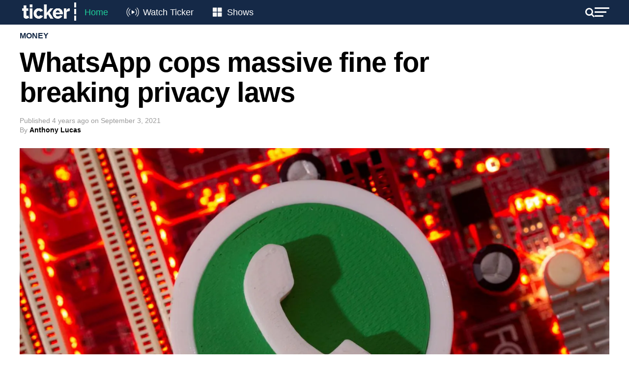

--- FILE ---
content_type: text/html; charset=UTF-8
request_url: https://tickernews.co/whatsapp-cops-massive-fine-for-breaking-privacy-laws/
body_size: 26189
content:
<!DOCTYPE html>
<html lang="en-US">
<head>
	<style type="text/css">
		.mvp-widget-home-new {
			width:100%;
			margin-top:30px;
		}
		.mvp-widget-home-new .mvp-widget-home-head,
		.mvp-widget-home-new h4.mvp-widget-home-title {
			float:none;
		}
		.mvp-widget-home-new .flowplayer, .mvp-widget-home-new .mvp-flex-story-img {
			margin-bottom:10px;
			max-height:170px;
			border-radius:8px;
		}
		.mvp-widget-home-new h2 {
			margin-bottom:5px;
		}
		.mvp-widget-home-new a {
			display:block;
			opacity:1;
			transition:all .3s;
		}
		.mvp-widget-home-new .mvp-flex-story-text h2, .mvp-widget-home-new h2 {
			font-weight:400;
		}
		.mvp-widget-home-new a:not(.carousel-item):hover {
			opacity:.6;
		}
		.mvp-widget-home-new .views {
			color:#777777;
			font-size:12px;
		}
		.featured-grid {
			display:flex;
			gap:20px;
			flex-wrap:wrap;
		}
		.featured-grid-left {
			flex-basis:calc(50% - 10px);
		}
		.featured-grid-right {
			flex-basis:calc(50% - 10px);
		}
		.featured-grid h4 {
			margin-bottom:20px;
		}
		.featured-grid-left p {
			font-size:18px;
			line-height:24px;
			font-weight:500;
			margin-top:10px;
		}
		.trending-grid {
			display:flex;
			gap:20px;
			flex-wrap:wrap;
		}
		.trending-grid-item {
			flex-basis:calc(50% - 10px);
		}
		.header-new, .header-new .mvp-main-box, .header-left, .header-right {
			background:#152947;
			color:#FFFFFF;
			display:flex;
			flex-wrap:wrap;
			align-items:center;
			align-content:center;
			justify-content:space-between;
			gap:15px;
		}
		.header-new .mvp-mega-dropdown .mvp-main-box {
			background:#FFFFFF;
		}
		.header-new .mvp-nav-logo-reg {
			height:50px;
		}
		.header-new .mvp-fly-but-wrap span, .header-new .mvp-search-but-wrap span {
			background-color:#FFFFFF;
		}
		.header-new span.mvp-nav-search-but {
			color:#FFFFFF;
		}
		.header-new .mvp-nav-menu {
			width:auto;
		}
		.header-new .mvp-nav-logo-reg img {
			width:120px;
		}
		.header-new .mvp-nav-menu ul li a {
			text-transform:none;
			font-size:18px;
			color:white;
			padding:16px 12px;
		}
		.header-new .mvp-nav-menu ul li:hover a {
			border-bottom:none;
			padding:16px 12px;
		}

		.header-new .mvp-nav-menu ul li.menu-item-home a {
			color:#1fcf9a;
		}
		.header-new .mvp-nav-menu ul li.menu-item-watch a {
			padding-left:55px;
		}
		.header-new .mvp-nav-menu ul li.menu-item-shows a {
			padding-left:52px;
		}
		.menu-item-watch::before, .menu-item-shows::before {
			content: "";
			position: absolute;
			display: inline-block;
			width: 45px;
			height: 28px;
			margin-right: 8px;
			vertical-align: middle;
			left: 0;
			top: 10px;
		}

		.menu-item-watch::before {
			background-image: url('https://tickernews.co/wp-content/uploads/2024/04/Live-icon.png');
			background-size: cover; /* Resize the background to fit the element size */
		}

		.menu-item-shows::before {
			background-image: url('https://tickernews.co/wp-content/uploads/2024/04/Category-icon.png');
			background-size: cover; /* Resize the background to fit the element size */
		}

		
		.hero-carousel {
			position: relative;
			overflow: hidden;
			width: 100%; /* Ensure the carousel spans the full width of the viewport */
			margin-top:0;
		}

		.hero-carousel .carousel-item {
			position: absolute;
			top: 0;
			left: 0;
			width: 100%; /* Images will scale to the full width of the carousel */
			opacity: 0;
			transition: opacity 1s ease-in-out;
			visibility: hidden;
			display: flex; /* Ensures the child elements (like <img>) are centered if needed */
			justify-content: center; /* Center horizontally */
			align-items: center; /* Center vertically */
		}

		.hero-carousel .carousel-item img {
			width: 100%; /* Scale image to full width of its container */
			height: auto; /* Maintain aspect ratio */
		}

		.hero-carousel .carousel-item.active,
		.hero-carousel .carousel-item.out {
			opacity: 1;
			visibility: visible;
		}

		
		.slider-container {
			display: flex;
			align-items: center; /* Aligns the slider and buttons vertically */
			justify-content: center; /* Centers the entire slider horizontally on the page */
			position:relative;
		}
		.home-slider {
			overflow: hidden;
			position: relative;
			width: 100%; /* You can adjust this width based on your design requirements */
		}
		.home-grid {
			display: flex;
			flex-wrap: nowrap;
			gap:20px;
			overflow-x: hidden; /* Hides horizontal scrollbar */
			scroll-snap-type: x mandatory;
		}
		.home-grid-item {
			flex: 0 0 calc(25% - 15px); /* Ensures that each item is exactly 25% of the slider's width */
			scroll-snap-align: start;
		}
		.home-slider .flowplayer img {
			border-radius:8px;
		}
		.slider-btn {
			border: none;
			cursor: pointer;
			background:none;
			color:#CCCCCC;
			font-size:50px;
			position:absolute;
			padding: 10px;
			z-index: 10;
			top:50px;
			display: none; /* Start with arrows hidden */
		}
		.slider-btn.prev {
			left:-50px;
		}
		.slider-btn.next {
			right:-50px;
		}
		
		.home-new #mvp-foot-menu-wrap {
			margin-top:20px;
		}
		
		.home-new #mvp-fly-wrap {
			-webkit-transform: translate3d(370px, 0, 0);
			-moz-transform: translate3d(370px, 0, 0);
			-ms-transform: translate3d(370px, 0, 0);
			-o-transform: translate3d(370px, 0, 0);
			transform: translate3d(370px, 0, 0);
			left:auto;
			right:0;
		}
		
		

		
		@media screen and (max-width:1260px) {
			.home-slider {
				width:94%;
			}
			.slider-btn.prev {
				left:-20px;
			}
			.slider-btn.next {
				right:-20px;
			}
		}
		@media screen and (max-width:1003px) {
			.home-new #mvp-main-body-wrap {
				padding-top:0;
			}
			.home-new .mvp-nav-logo-reg {
				display:block!important;
			}
		}
		@media screen and (max-width:782px) {
			.featured-grid-left, .featured-grid-right {
				flex-basis:100%;
			}
			.home-grid-item {
				flex-basis:calc(50% - 15px);
			}
			.header-new .mvp-nav-menu {
				display:none;
			}
			.home-slider {
				width:90%;
			}
			.slider-btn.prev {
				left:-24px;
			}
			.slider-btn.next {
				right:-24px;
			}
			.slider-btn {
				top:20px;
			}
			.home-grid {
				gap:10px;
			}
			.home-grid-item {
				flex-basis:calc(50% - 5px);
			}
		}
		@media screen and (max-width:479px) {
			.mvp-widget-home-new .mvp-mob-img {
				display:none!important;
			}
			.mvp-widget-home-new .mvp-reg-img {
				display:block!important;
			}
			.home-grid-item {
				flex-basis:100%;
			}
			.slider-btn {
				top:50px;
			}
		}

	</style>
	
<script>
	

document.addEventListener('DOMContentLoaded', function () {
	
	// hero carousel
    var carousel = document.querySelector('.hero-carousel');
    var items = document.querySelectorAll('.hero-carousel .carousel-item');
    var currentItem = 0;
    items[currentItem].classList.add('active');

    // Function to update the height of the carousel
    function updateCarouselHeight() {
        var activeImgHeight = items[currentItem].querySelector('img').clientHeight; // Get the current active image height
        carousel.style.height = activeImgHeight + 'px'; // Set the carousel height
    }

    // Update carousel height on initial load
    setTimeout(() => {
    	updateCarouselHeight();
    }, 1000);

    // Update carousel height whenever window resizes
    window.addEventListener('resize', updateCarouselHeight);

    function nextItem() {
        var previousItem = currentItem;
        currentItem = (currentItem + 1) % items.length;
        items[previousItem].classList.add('out');
        items[currentItem].classList.add('active');

        setTimeout(() => {
            items[previousItem].classList.remove('active');
            items[previousItem].classList.remove('out');
            updateCarouselHeight(); // Update the height when the active item changes
        }, 1000);
    }

    setInterval(nextItem, 4000);
	
});
	
document.addEventListener('DOMContentLoaded', function() {
    const sliders = document.querySelectorAll('.home-slider');

    sliders.forEach(function(slider) {
        const grid = slider.querySelector('.home-grid');
        const items = grid.querySelectorAll('.home-grid-item');
        const prevBtn = slider.parentNode.querySelector('.prev');
        const nextBtn = slider.parentNode.querySelector('.next');

        // Function to determine the number of items to scroll based on viewport width
        function getItemsToScroll() {
            const viewportWidth = window.innerWidth;
            if (viewportWidth <= 479) {
                return 1; // Scroll by 1 item if width <= 479px
            } else if (viewportWidth <= 782) {
                return 2; // Scroll by 2 items if width <= 782px
            } else {
                return 4; // Scroll by 4 items otherwise
            }
        }

        // Function to update arrow visibility
        let scrollTimeout;
        function updateArrowVisibility() {
            if (scrollTimeout) {
                clearTimeout(scrollTimeout);
            }
            scrollTimeout = setTimeout(() => {
                const itemWidth = items[0].offsetWidth + 20; // Includes gap
                const visibleWidth = slider.offsetWidth;
                const maxScrollLeft = grid.scrollWidth - visibleWidth;
                if (grid.scrollLeft > 0) {
                    prevBtn.style.display = 'block';
                } else {
                    prevBtn.style.display = 'none';
                }
                if (grid.scrollLeft >= maxScrollLeft - 1) {
                    nextBtn.style.display = 'none';
                } else {
                    nextBtn.style.display = 'block';
                }
            }, 150); // Slight delay to catch the end of the scroll event
        }

        // Event listeners for arrows
        function scrollGrid(direction) {
            const itemWidth = items[0].offsetWidth + 20; // Includes gap
            const itemsToScroll = getItemsToScroll();
            grid.scrollBy({ left: direction * (itemWidth * itemsToScroll), behavior: 'smooth' });
        }

        prevBtn.addEventListener('click', function() {
            scrollGrid(-1);
        });

        nextBtn.addEventListener('click', function() {
            scrollGrid(1);
        });

        // Attach scroll event listener to grid for dynamic update of visibility
        grid.addEventListener('scroll', updateArrowVisibility);

        // Initial check and update arrow visibility
        updateArrowVisibility();

        // Check and update arrow visibility when resizing the window
        window.addEventListener('resize', updateArrowVisibility);
    });
});



</script>
	
	
<script id="mcjs">!function(c,h,i,m,p){m=c.createElement(h),p=c.getElementsByTagName(h)[0],m.async=1,m.src=i,p.parentNode.insertBefore(m,p)}(document,"script","https://chimpstatic.com/mcjs-connected/js/users/b40fedb50de78b75e760bd71b/83ac3dd7e4408c8a100852de6.js");</script>
	
<meta charset="UTF-8" >
<meta name="viewport" id="viewport" content="width=device-width, initial-scale=1.0, maximum-scale=1.0, minimum-scale=1.0, user-scalable=no" />
<meta name="apple-itunes-app" content="app-id=1483869120">
<link rel="pingback" href="https://tickernews.co/xmlrpc.php" />
<meta property="og:type" content="article" />
					<meta property="og:image" content="https://tickernews.co/wp-content/uploads/2021/05/SDDYWLTK2BJSLDXVU6G5D2OBQ4-1000x600.jpeg" />
		<meta name="twitter:image" content="https://tickernews.co/wp-content/uploads/2021/05/SDDYWLTK2BJSLDXVU6G5D2OBQ4-1000x600.jpeg" />
	<meta property="og:url" content="https://tickernews.co/whatsapp-cops-massive-fine-for-breaking-privacy-laws/" />
<meta property="og:title" content="WhatsApp cops massive fine for breaking privacy laws" />
<meta property="og:description" content="WhatsApp has been fined for breaching the EU&#8217;s data privacy laws The Facebook owned social media platform, used as a messaging service, was found to have breached the European Union&#8217;s privacy law. WhatsApp received a total penalty of €225 million ($267 million) with Ireland&#8217;s Data Protection Commission noting that WhatsApp did not properly inform EU [&hellip;]" />
<meta name="twitter:card" content="summary">
<meta name="twitter:url" content="https://tickernews.co/whatsapp-cops-massive-fine-for-breaking-privacy-laws/">
<meta name="twitter:title" content="WhatsApp cops massive fine for breaking privacy laws">
<meta name="twitter:description" content="WhatsApp has been fined for breaching the EU&#8217;s data privacy laws The Facebook owned social media platform, used as a messaging service, was found to have breached the European Union&#8217;s privacy law. WhatsApp received a total penalty of €225 million ($267 million) with Ireland&#8217;s Data Protection Commission noting that WhatsApp did not properly inform EU [&hellip;]">
<meta name='robots' content='index, follow, max-image-preview:large, max-snippet:-1, max-video-preview:-1' />
<!-- Hubbub v.1.34.1 https://morehubbub.com/ -->
<meta property="og:locale" content="en_US" />
<meta property="og:type" content="article" />
<meta property="og:title" content="WhatsApp cops massive fine for breaking privacy laws" />
<meta property="og:description" content="WhatsApp has been fined for breaching the EU&#039;s data privacy laws The Facebook owned social media platform, used as a messaging service, was found to have breached the European Union&#039;s privacy law. WhatsApp received a" />
<meta property="og:url" content="https://tickernews.co/whatsapp-cops-massive-fine-for-breaking-privacy-laws/" />
<meta property="og:site_name" content="Ticker" />
<meta property="og:updated_time" content="2021-09-03T14:59:17+00:00" />
<meta property="article:published_time" content="2021-09-03T14:59:16+00:00" />
<meta property="article:modified_time" content="2021-09-03T14:59:17+00:00" />
<meta name="twitter:card" content="summary_large_image" />
<meta name="twitter:title" content="WhatsApp cops massive fine for breaking privacy laws" />
<meta name="twitter:description" content="WhatsApp has been fined for breaching the EU&#039;s data privacy laws The Facebook owned social media platform, used as a messaging service, was found to have breached the European Union&#039;s privacy law. WhatsApp received a" />
<meta class="flipboard-article" content="WhatsApp has been fined for breaching the EU&#039;s data privacy laws The Facebook owned social media platform, used as a messaging service, was found to have breached the European Union&#039;s privacy law. WhatsApp received a" />
<meta property="og:image" content="https://tickernews.co/wp-content/uploads/2021/05/SDDYWLTK2BJSLDXVU6G5D2OBQ4-scaled.jpeg" />
<meta name="twitter:image" content="https://tickernews.co/wp-content/uploads/2021/05/SDDYWLTK2BJSLDXVU6G5D2OBQ4-scaled.jpeg" />
<meta property="og:image:width" content="2560" />
<meta property="og:image:height" content="1692" />
<!-- Hubbub v.1.34.1 https://morehubbub.com/ -->

	<!-- This site is optimized with the Yoast SEO plugin v26.7 - https://yoast.com/wordpress/plugins/seo/ -->
	<title>WhatsApp cops massive fine for breaking privacy laws</title>
	<meta name="description" content="WhatsApp has been fined for breaching the EU&#039;s data privacy laws The Facebook owned social media platform, used as a messaging service, was found to have" />
	<link rel="canonical" href="https://tickernews.co/whatsapp-cops-massive-fine-for-breaking-privacy-laws/" />
	<meta name="author" content="Anthony Lucas" />
	<meta name="twitter:label1" content="Written by" />
	<meta name="twitter:data1" content="Anthony Lucas" />
	<meta name="twitter:label2" content="Est. reading time" />
	<meta name="twitter:data2" content="1 minute" />
	<script type="application/ld+json" class="yoast-schema-graph">{"@context":"https://schema.org","@graph":[{"@type":"Article","@id":"https://tickernews.co/whatsapp-cops-massive-fine-for-breaking-privacy-laws/#article","isPartOf":{"@id":"https://tickernews.co/whatsapp-cops-massive-fine-for-breaking-privacy-laws/"},"author":{"@id":"https://tickernews.co/#/schema/person/7d872bf47801d6867d392da6ba0e1cd2"},"headline":"WhatsApp cops massive fine for breaking privacy laws","datePublished":"2021-09-03T04:59:16+00:00","dateModified":"2021-09-03T04:59:17+00:00","mainEntityOfPage":{"@id":"https://tickernews.co/whatsapp-cops-massive-fine-for-breaking-privacy-laws/"},"wordCount":186,"commentCount":0,"publisher":{"@id":"https://tickernews.co/#organization"},"image":{"@id":"https://tickernews.co/whatsapp-cops-massive-fine-for-breaking-privacy-laws/#primaryimage"},"thumbnailUrl":"https://tickernews.co/wp-content/uploads/2021/05/SDDYWLTK2BJSLDXVU6G5D2OBQ4-scaled.jpeg","keywords":["Featured","trending"],"articleSection":["Money","Tech"],"inLanguage":"en-US","potentialAction":[{"@type":"CommentAction","name":"Comment","target":["https://tickernews.co/whatsapp-cops-massive-fine-for-breaking-privacy-laws/#respond"]}],"copyrightYear":"2021","copyrightHolder":{"@id":"https://tickernews.co/#organization"}},{"@type":"WebPage","@id":"https://tickernews.co/whatsapp-cops-massive-fine-for-breaking-privacy-laws/","url":"https://tickernews.co/whatsapp-cops-massive-fine-for-breaking-privacy-laws/","name":"WhatsApp cops massive fine for breaking privacy laws","isPartOf":{"@id":"https://tickernews.co/#website"},"primaryImageOfPage":{"@id":"https://tickernews.co/whatsapp-cops-massive-fine-for-breaking-privacy-laws/#primaryimage"},"image":{"@id":"https://tickernews.co/whatsapp-cops-massive-fine-for-breaking-privacy-laws/#primaryimage"},"thumbnailUrl":"https://tickernews.co/wp-content/uploads/2021/05/SDDYWLTK2BJSLDXVU6G5D2OBQ4-scaled.jpeg","datePublished":"2021-09-03T04:59:16+00:00","dateModified":"2021-09-03T04:59:17+00:00","description":"WhatsApp has been fined for breaching the EU's data privacy laws The Facebook owned social media platform, used as a messaging service, was found to have","breadcrumb":{"@id":"https://tickernews.co/whatsapp-cops-massive-fine-for-breaking-privacy-laws/#breadcrumb"},"inLanguage":"en-US","potentialAction":[{"@type":"ReadAction","target":["https://tickernews.co/whatsapp-cops-massive-fine-for-breaking-privacy-laws/"]}]},{"@type":"ImageObject","inLanguage":"en-US","@id":"https://tickernews.co/whatsapp-cops-massive-fine-for-breaking-privacy-laws/#primaryimage","url":"https://tickernews.co/wp-content/uploads/2021/05/SDDYWLTK2BJSLDXVU6G5D2OBQ4-scaled.jpeg","contentUrl":"https://tickernews.co/wp-content/uploads/2021/05/SDDYWLTK2BJSLDXVU6G5D2OBQ4-scaled.jpeg","width":2560,"height":1692,"caption":"FILE PHOTO: A 3D printed Whatsapp logo is placed on a computer motherboard in this illustration taken January 21, 2021. REUTERS/Dado Ruvic/Illustration"},{"@type":"BreadcrumbList","@id":"https://tickernews.co/whatsapp-cops-massive-fine-for-breaking-privacy-laws/#breadcrumb","itemListElement":[{"@type":"ListItem","position":1,"name":"Home","item":"https://tickernews.co/"},{"@type":"ListItem","position":2,"name":"WhatsApp cops massive fine for breaking privacy laws"}]},{"@type":"WebSite","@id":"https://tickernews.co/#website","url":"https://tickernews.co/","name":"Ticker","description":"This is Ticker","publisher":{"@id":"https://tickernews.co/#organization"},"alternateName":"News for innovators and leaders","potentialAction":[{"@type":"SearchAction","target":{"@type":"EntryPoint","urlTemplate":"https://tickernews.co/?s={search_term_string}"},"query-input":{"@type":"PropertyValueSpecification","valueRequired":true,"valueName":"search_term_string"}}],"inLanguage":"en-US"},{"@type":"Organization","@id":"https://tickernews.co/#organization","name":"Ticker","url":"https://tickernews.co/","logo":{"@type":"ImageObject","inLanguage":"en-US","@id":"https://tickernews.co/#/schema/logo/image/","url":"https://tickernews.co/wp-content/uploads/2023/09/TICKER-SQUARE-LOGO-copy-1.jpg","contentUrl":"https://tickernews.co/wp-content/uploads/2023/09/TICKER-SQUARE-LOGO-copy-1.jpg","width":1080,"height":1080,"caption":"Ticker"},"image":{"@id":"https://tickernews.co/#/schema/logo/image/"},"sameAs":["https://www.facebook.com/tickerNEWSco","https://x.com/tickerNEWSco","https://www.instagram.com/tickernewsco/","https://www.linkedin.com/company/tickernewsco/","https://www.youtube.com/channel/UCiMroZIXuwlSh1r5wZdeU6Q"]},{"@type":"Person","@id":"https://tickernews.co/#/schema/person/7d872bf47801d6867d392da6ba0e1cd2","name":"Anthony Lucas","image":{"@type":"ImageObject","inLanguage":"en-US","@id":"https://tickernews.co/#/schema/person/image/80e736658fc9cf6df78b89d194366c14","url":"https://secure.gravatar.com/avatar/c7f4a0175c3ce23e09070fc06d7a624d6e90c825e68c8070b3602cad2f3dccae?s=96&d=mm&r=g","contentUrl":"https://secure.gravatar.com/avatar/c7f4a0175c3ce23e09070fc06d7a624d6e90c825e68c8070b3602cad2f3dccae?s=96&d=mm&r=g","caption":"Anthony Lucas"},"url":"https://tickernews.co/author/anthony-lucas/"}]}</script>
	<!-- / Yoast SEO plugin. -->


<link rel='dns-prefetch' href='//www.googletagmanager.com' />
<link rel='dns-prefetch' href='//ajax.googleapis.com' />
<link rel='dns-prefetch' href='//fonts.googleapis.com' />
<link rel='dns-prefetch' href='//pagead2.googlesyndication.com' />
<link rel="alternate" type="application/rss+xml" title="Ticker &raquo; Feed" href="https://tickernews.co/feed/" />
<link rel="alternate" type="application/rss+xml" title="Ticker &raquo; Comments Feed" href="https://tickernews.co/comments/feed/" />
<link rel="alternate" type="application/rss+xml" title="Ticker &raquo; WhatsApp cops massive fine for breaking privacy laws Comments Feed" href="https://tickernews.co/whatsapp-cops-massive-fine-for-breaking-privacy-laws/feed/" />
<link rel="alternate" title="oEmbed (JSON)" type="application/json+oembed" href="https://tickernews.co/wp-json/oembed/1.0/embed?url=https%3A%2F%2Ftickernews.co%2Fwhatsapp-cops-massive-fine-for-breaking-privacy-laws%2F" />
<link rel="alternate" title="oEmbed (XML)" type="text/xml+oembed" href="https://tickernews.co/wp-json/oembed/1.0/embed?url=https%3A%2F%2Ftickernews.co%2Fwhatsapp-cops-massive-fine-for-breaking-privacy-laws%2F&#038;format=xml" />
		<!-- This site uses the Google Analytics by MonsterInsights plugin v9.2.4 - Using Analytics tracking - https://www.monsterinsights.com/ -->
		<!-- Note: MonsterInsights is not currently configured on this site. The site owner needs to authenticate with Google Analytics in the MonsterInsights settings panel. -->
					<!-- No tracking code set -->
				<!-- / Google Analytics by MonsterInsights -->
		<style id='wp-img-auto-sizes-contain-inline-css' type='text/css'>
img:is([sizes=auto i],[sizes^="auto," i]){contain-intrinsic-size:3000px 1500px}
/*# sourceURL=wp-img-auto-sizes-contain-inline-css */
</style>
<style id='wp-block-heading-inline-css' type='text/css'>
h1:where(.wp-block-heading).has-background,h2:where(.wp-block-heading).has-background,h3:where(.wp-block-heading).has-background,h4:where(.wp-block-heading).has-background,h5:where(.wp-block-heading).has-background,h6:where(.wp-block-heading).has-background{padding:1.25em 2.375em}h1.has-text-align-left[style*=writing-mode]:where([style*=vertical-lr]),h1.has-text-align-right[style*=writing-mode]:where([style*=vertical-rl]),h2.has-text-align-left[style*=writing-mode]:where([style*=vertical-lr]),h2.has-text-align-right[style*=writing-mode]:where([style*=vertical-rl]),h3.has-text-align-left[style*=writing-mode]:where([style*=vertical-lr]),h3.has-text-align-right[style*=writing-mode]:where([style*=vertical-rl]),h4.has-text-align-left[style*=writing-mode]:where([style*=vertical-lr]),h4.has-text-align-right[style*=writing-mode]:where([style*=vertical-rl]),h5.has-text-align-left[style*=writing-mode]:where([style*=vertical-lr]),h5.has-text-align-right[style*=writing-mode]:where([style*=vertical-rl]),h6.has-text-align-left[style*=writing-mode]:where([style*=vertical-lr]),h6.has-text-align-right[style*=writing-mode]:where([style*=vertical-rl]){rotate:180deg}
/*# sourceURL=https://tickernews.co/wp-includes/blocks/heading/style.min.css */
</style>
<style id='wp-block-paragraph-inline-css' type='text/css'>
.is-small-text{font-size:.875em}.is-regular-text{font-size:1em}.is-large-text{font-size:2.25em}.is-larger-text{font-size:3em}.has-drop-cap:not(:focus):first-letter{float:left;font-size:8.4em;font-style:normal;font-weight:100;line-height:.68;margin:.05em .1em 0 0;text-transform:uppercase}body.rtl .has-drop-cap:not(:focus):first-letter{float:none;margin-left:.1em}p.has-drop-cap.has-background{overflow:hidden}:root :where(p.has-background){padding:1.25em 2.375em}:where(p.has-text-color:not(.has-link-color)) a{color:inherit}p.has-text-align-left[style*="writing-mode:vertical-lr"],p.has-text-align-right[style*="writing-mode:vertical-rl"]{rotate:180deg}
/*# sourceURL=https://tickernews.co/wp-includes/blocks/paragraph/style.min.css */
</style>
<style id='wp-emoji-styles-inline-css' type='text/css'>

	img.wp-smiley, img.emoji {
		display: inline !important;
		border: none !important;
		box-shadow: none !important;
		height: 1em !important;
		width: 1em !important;
		margin: 0 0.07em !important;
		vertical-align: -0.1em !important;
		background: none !important;
		padding: 0 !important;
	}
/*# sourceURL=wp-emoji-styles-inline-css */
</style>
<style id='wp-block-library-inline-css' type='text/css'>
:root{--wp-block-synced-color:#7a00df;--wp-block-synced-color--rgb:122,0,223;--wp-bound-block-color:var(--wp-block-synced-color);--wp-editor-canvas-background:#ddd;--wp-admin-theme-color:#007cba;--wp-admin-theme-color--rgb:0,124,186;--wp-admin-theme-color-darker-10:#006ba1;--wp-admin-theme-color-darker-10--rgb:0,107,160.5;--wp-admin-theme-color-darker-20:#005a87;--wp-admin-theme-color-darker-20--rgb:0,90,135;--wp-admin-border-width-focus:2px}@media (min-resolution:192dpi){:root{--wp-admin-border-width-focus:1.5px}}.wp-element-button{cursor:pointer}:root .has-very-light-gray-background-color{background-color:#eee}:root .has-very-dark-gray-background-color{background-color:#313131}:root .has-very-light-gray-color{color:#eee}:root .has-very-dark-gray-color{color:#313131}:root .has-vivid-green-cyan-to-vivid-cyan-blue-gradient-background{background:linear-gradient(135deg,#00d084,#0693e3)}:root .has-purple-crush-gradient-background{background:linear-gradient(135deg,#34e2e4,#4721fb 50%,#ab1dfe)}:root .has-hazy-dawn-gradient-background{background:linear-gradient(135deg,#faaca8,#dad0ec)}:root .has-subdued-olive-gradient-background{background:linear-gradient(135deg,#fafae1,#67a671)}:root .has-atomic-cream-gradient-background{background:linear-gradient(135deg,#fdd79a,#004a59)}:root .has-nightshade-gradient-background{background:linear-gradient(135deg,#330968,#31cdcf)}:root .has-midnight-gradient-background{background:linear-gradient(135deg,#020381,#2874fc)}:root{--wp--preset--font-size--normal:16px;--wp--preset--font-size--huge:42px}.has-regular-font-size{font-size:1em}.has-larger-font-size{font-size:2.625em}.has-normal-font-size{font-size:var(--wp--preset--font-size--normal)}.has-huge-font-size{font-size:var(--wp--preset--font-size--huge)}.has-text-align-center{text-align:center}.has-text-align-left{text-align:left}.has-text-align-right{text-align:right}.has-fit-text{white-space:nowrap!important}#end-resizable-editor-section{display:none}.aligncenter{clear:both}.items-justified-left{justify-content:flex-start}.items-justified-center{justify-content:center}.items-justified-right{justify-content:flex-end}.items-justified-space-between{justify-content:space-between}.screen-reader-text{border:0;clip-path:inset(50%);height:1px;margin:-1px;overflow:hidden;padding:0;position:absolute;width:1px;word-wrap:normal!important}.screen-reader-text:focus{background-color:#ddd;clip-path:none;color:#444;display:block;font-size:1em;height:auto;left:5px;line-height:normal;padding:15px 23px 14px;text-decoration:none;top:5px;width:auto;z-index:100000}html :where(.has-border-color){border-style:solid}html :where([style*=border-top-color]){border-top-style:solid}html :where([style*=border-right-color]){border-right-style:solid}html :where([style*=border-bottom-color]){border-bottom-style:solid}html :where([style*=border-left-color]){border-left-style:solid}html :where([style*=border-width]){border-style:solid}html :where([style*=border-top-width]){border-top-style:solid}html :where([style*=border-right-width]){border-right-style:solid}html :where([style*=border-bottom-width]){border-bottom-style:solid}html :where([style*=border-left-width]){border-left-style:solid}html :where(img[class*=wp-image-]){height:auto;max-width:100%}:where(figure){margin:0 0 1em}html :where(.is-position-sticky){--wp-admin--admin-bar--position-offset:var(--wp-admin--admin-bar--height,0px)}@media screen and (max-width:600px){html :where(.is-position-sticky){--wp-admin--admin-bar--position-offset:0px}}

/*# sourceURL=wp-block-library-inline-css */
</style><style id='global-styles-inline-css' type='text/css'>
:root{--wp--preset--aspect-ratio--square: 1;--wp--preset--aspect-ratio--4-3: 4/3;--wp--preset--aspect-ratio--3-4: 3/4;--wp--preset--aspect-ratio--3-2: 3/2;--wp--preset--aspect-ratio--2-3: 2/3;--wp--preset--aspect-ratio--16-9: 16/9;--wp--preset--aspect-ratio--9-16: 9/16;--wp--preset--color--black: #000000;--wp--preset--color--cyan-bluish-gray: #abb8c3;--wp--preset--color--white: #ffffff;--wp--preset--color--pale-pink: #f78da7;--wp--preset--color--vivid-red: #cf2e2e;--wp--preset--color--luminous-vivid-orange: #ff6900;--wp--preset--color--luminous-vivid-amber: #fcb900;--wp--preset--color--light-green-cyan: #7bdcb5;--wp--preset--color--vivid-green-cyan: #00d084;--wp--preset--color--pale-cyan-blue: #8ed1fc;--wp--preset--color--vivid-cyan-blue: #0693e3;--wp--preset--color--vivid-purple: #9b51e0;--wp--preset--color--: #444;--wp--preset--gradient--vivid-cyan-blue-to-vivid-purple: linear-gradient(135deg,rgb(6,147,227) 0%,rgb(155,81,224) 100%);--wp--preset--gradient--light-green-cyan-to-vivid-green-cyan: linear-gradient(135deg,rgb(122,220,180) 0%,rgb(0,208,130) 100%);--wp--preset--gradient--luminous-vivid-amber-to-luminous-vivid-orange: linear-gradient(135deg,rgb(252,185,0) 0%,rgb(255,105,0) 100%);--wp--preset--gradient--luminous-vivid-orange-to-vivid-red: linear-gradient(135deg,rgb(255,105,0) 0%,rgb(207,46,46) 100%);--wp--preset--gradient--very-light-gray-to-cyan-bluish-gray: linear-gradient(135deg,rgb(238,238,238) 0%,rgb(169,184,195) 100%);--wp--preset--gradient--cool-to-warm-spectrum: linear-gradient(135deg,rgb(74,234,220) 0%,rgb(151,120,209) 20%,rgb(207,42,186) 40%,rgb(238,44,130) 60%,rgb(251,105,98) 80%,rgb(254,248,76) 100%);--wp--preset--gradient--blush-light-purple: linear-gradient(135deg,rgb(255,206,236) 0%,rgb(152,150,240) 100%);--wp--preset--gradient--blush-bordeaux: linear-gradient(135deg,rgb(254,205,165) 0%,rgb(254,45,45) 50%,rgb(107,0,62) 100%);--wp--preset--gradient--luminous-dusk: linear-gradient(135deg,rgb(255,203,112) 0%,rgb(199,81,192) 50%,rgb(65,88,208) 100%);--wp--preset--gradient--pale-ocean: linear-gradient(135deg,rgb(255,245,203) 0%,rgb(182,227,212) 50%,rgb(51,167,181) 100%);--wp--preset--gradient--electric-grass: linear-gradient(135deg,rgb(202,248,128) 0%,rgb(113,206,126) 100%);--wp--preset--gradient--midnight: linear-gradient(135deg,rgb(2,3,129) 0%,rgb(40,116,252) 100%);--wp--preset--font-size--small: 13px;--wp--preset--font-size--medium: 20px;--wp--preset--font-size--large: 36px;--wp--preset--font-size--x-large: 42px;--wp--preset--spacing--20: 0.44rem;--wp--preset--spacing--30: 0.67rem;--wp--preset--spacing--40: 1rem;--wp--preset--spacing--50: 1.5rem;--wp--preset--spacing--60: 2.25rem;--wp--preset--spacing--70: 3.38rem;--wp--preset--spacing--80: 5.06rem;--wp--preset--shadow--natural: 6px 6px 9px rgba(0, 0, 0, 0.2);--wp--preset--shadow--deep: 12px 12px 50px rgba(0, 0, 0, 0.4);--wp--preset--shadow--sharp: 6px 6px 0px rgba(0, 0, 0, 0.2);--wp--preset--shadow--outlined: 6px 6px 0px -3px rgb(255, 255, 255), 6px 6px rgb(0, 0, 0);--wp--preset--shadow--crisp: 6px 6px 0px rgb(0, 0, 0);}:where(.is-layout-flex){gap: 0.5em;}:where(.is-layout-grid){gap: 0.5em;}body .is-layout-flex{display: flex;}.is-layout-flex{flex-wrap: wrap;align-items: center;}.is-layout-flex > :is(*, div){margin: 0;}body .is-layout-grid{display: grid;}.is-layout-grid > :is(*, div){margin: 0;}:where(.wp-block-columns.is-layout-flex){gap: 2em;}:where(.wp-block-columns.is-layout-grid){gap: 2em;}:where(.wp-block-post-template.is-layout-flex){gap: 1.25em;}:where(.wp-block-post-template.is-layout-grid){gap: 1.25em;}.has-black-color{color: var(--wp--preset--color--black) !important;}.has-cyan-bluish-gray-color{color: var(--wp--preset--color--cyan-bluish-gray) !important;}.has-white-color{color: var(--wp--preset--color--white) !important;}.has-pale-pink-color{color: var(--wp--preset--color--pale-pink) !important;}.has-vivid-red-color{color: var(--wp--preset--color--vivid-red) !important;}.has-luminous-vivid-orange-color{color: var(--wp--preset--color--luminous-vivid-orange) !important;}.has-luminous-vivid-amber-color{color: var(--wp--preset--color--luminous-vivid-amber) !important;}.has-light-green-cyan-color{color: var(--wp--preset--color--light-green-cyan) !important;}.has-vivid-green-cyan-color{color: var(--wp--preset--color--vivid-green-cyan) !important;}.has-pale-cyan-blue-color{color: var(--wp--preset--color--pale-cyan-blue) !important;}.has-vivid-cyan-blue-color{color: var(--wp--preset--color--vivid-cyan-blue) !important;}.has-vivid-purple-color{color: var(--wp--preset--color--vivid-purple) !important;}.has-black-background-color{background-color: var(--wp--preset--color--black) !important;}.has-cyan-bluish-gray-background-color{background-color: var(--wp--preset--color--cyan-bluish-gray) !important;}.has-white-background-color{background-color: var(--wp--preset--color--white) !important;}.has-pale-pink-background-color{background-color: var(--wp--preset--color--pale-pink) !important;}.has-vivid-red-background-color{background-color: var(--wp--preset--color--vivid-red) !important;}.has-luminous-vivid-orange-background-color{background-color: var(--wp--preset--color--luminous-vivid-orange) !important;}.has-luminous-vivid-amber-background-color{background-color: var(--wp--preset--color--luminous-vivid-amber) !important;}.has-light-green-cyan-background-color{background-color: var(--wp--preset--color--light-green-cyan) !important;}.has-vivid-green-cyan-background-color{background-color: var(--wp--preset--color--vivid-green-cyan) !important;}.has-pale-cyan-blue-background-color{background-color: var(--wp--preset--color--pale-cyan-blue) !important;}.has-vivid-cyan-blue-background-color{background-color: var(--wp--preset--color--vivid-cyan-blue) !important;}.has-vivid-purple-background-color{background-color: var(--wp--preset--color--vivid-purple) !important;}.has-black-border-color{border-color: var(--wp--preset--color--black) !important;}.has-cyan-bluish-gray-border-color{border-color: var(--wp--preset--color--cyan-bluish-gray) !important;}.has-white-border-color{border-color: var(--wp--preset--color--white) !important;}.has-pale-pink-border-color{border-color: var(--wp--preset--color--pale-pink) !important;}.has-vivid-red-border-color{border-color: var(--wp--preset--color--vivid-red) !important;}.has-luminous-vivid-orange-border-color{border-color: var(--wp--preset--color--luminous-vivid-orange) !important;}.has-luminous-vivid-amber-border-color{border-color: var(--wp--preset--color--luminous-vivid-amber) !important;}.has-light-green-cyan-border-color{border-color: var(--wp--preset--color--light-green-cyan) !important;}.has-vivid-green-cyan-border-color{border-color: var(--wp--preset--color--vivid-green-cyan) !important;}.has-pale-cyan-blue-border-color{border-color: var(--wp--preset--color--pale-cyan-blue) !important;}.has-vivid-cyan-blue-border-color{border-color: var(--wp--preset--color--vivid-cyan-blue) !important;}.has-vivid-purple-border-color{border-color: var(--wp--preset--color--vivid-purple) !important;}.has-vivid-cyan-blue-to-vivid-purple-gradient-background{background: var(--wp--preset--gradient--vivid-cyan-blue-to-vivid-purple) !important;}.has-light-green-cyan-to-vivid-green-cyan-gradient-background{background: var(--wp--preset--gradient--light-green-cyan-to-vivid-green-cyan) !important;}.has-luminous-vivid-amber-to-luminous-vivid-orange-gradient-background{background: var(--wp--preset--gradient--luminous-vivid-amber-to-luminous-vivid-orange) !important;}.has-luminous-vivid-orange-to-vivid-red-gradient-background{background: var(--wp--preset--gradient--luminous-vivid-orange-to-vivid-red) !important;}.has-very-light-gray-to-cyan-bluish-gray-gradient-background{background: var(--wp--preset--gradient--very-light-gray-to-cyan-bluish-gray) !important;}.has-cool-to-warm-spectrum-gradient-background{background: var(--wp--preset--gradient--cool-to-warm-spectrum) !important;}.has-blush-light-purple-gradient-background{background: var(--wp--preset--gradient--blush-light-purple) !important;}.has-blush-bordeaux-gradient-background{background: var(--wp--preset--gradient--blush-bordeaux) !important;}.has-luminous-dusk-gradient-background{background: var(--wp--preset--gradient--luminous-dusk) !important;}.has-pale-ocean-gradient-background{background: var(--wp--preset--gradient--pale-ocean) !important;}.has-electric-grass-gradient-background{background: var(--wp--preset--gradient--electric-grass) !important;}.has-midnight-gradient-background{background: var(--wp--preset--gradient--midnight) !important;}.has-small-font-size{font-size: var(--wp--preset--font-size--small) !important;}.has-medium-font-size{font-size: var(--wp--preset--font-size--medium) !important;}.has-large-font-size{font-size: var(--wp--preset--font-size--large) !important;}.has-x-large-font-size{font-size: var(--wp--preset--font-size--x-large) !important;}
/*# sourceURL=global-styles-inline-css */
</style>

<style id='classic-theme-styles-inline-css' type='text/css'>
/*! This file is auto-generated */
.wp-block-button__link{color:#fff;background-color:#32373c;border-radius:9999px;box-shadow:none;text-decoration:none;padding:calc(.667em + 2px) calc(1.333em + 2px);font-size:1.125em}.wp-block-file__button{background:#32373c;color:#fff;text-decoration:none}
/*# sourceURL=/wp-includes/css/classic-themes.min.css */
</style>
<link rel='stylesheet' id='dpsp-frontend-style-pro-css' href='https://tickernews.co/wp-content/plugins/social-pug/assets/dist/style-frontend-pro.css?ver=1.34.1' type='text/css' media='all' />
<style id='dpsp-frontend-style-pro-inline-css' type='text/css'>

			@media screen and ( max-width : 720px ) {
				aside#dpsp-floating-sidebar.dpsp-hide-on-mobile.opened {
					display: none;
				}
			}
			
/*# sourceURL=dpsp-frontend-style-pro-inline-css */
</style>
<link rel='stylesheet' id='theiaPostSlider-css' href='https://tickernews.co/wp-content/plugins/theia-post-slider-premium/dist/css/font-theme.css?ver=2.8.0' type='text/css' media='all' />
<style id='theiaPostSlider-inline-css' type='text/css'>


				.theiaPostSlider_nav.fontTheme ._title,
				.theiaPostSlider_nav.fontTheme ._text {
					line-height: 48px;
				}

				.theiaPostSlider_nav.fontTheme ._button,
				.theiaPostSlider_nav.fontTheme ._button svg {
					color: #f08100;
					fill: #f08100;
				}

				.theiaPostSlider_nav.fontTheme ._button ._2 span {
					font-size: 48px;
					line-height: 48px;
				}

				.theiaPostSlider_nav.fontTheme ._button ._2 svg {
					width: 48px;
				}

				.theiaPostSlider_nav.fontTheme ._button:hover,
				.theiaPostSlider_nav.fontTheme ._button:focus,
				.theiaPostSlider_nav.fontTheme ._button:hover svg,
				.theiaPostSlider_nav.fontTheme ._button:focus svg {
					color: #ffa338;
					fill: #ffa338;
				}

				.theiaPostSlider_nav.fontTheme ._disabled,
                .theiaPostSlider_nav.fontTheme ._disabled svg {
					color: #777777 !important;
					fill: #777777 !important;
				}
			
/*# sourceURL=theiaPostSlider-inline-css */
</style>
<link rel='stylesheet' id='ql-jquery-ui-css' href='//ajax.googleapis.com/ajax/libs/jqueryui/1.12.1/themes/smoothness/jquery-ui.css?ver=6.9' type='text/css' media='all' />
<link rel='stylesheet' id='mvp-custom-style-css' href='https://tickernews.co/wp-content/themes/zox-news/style.css?ver=6.9' type='text/css' media='all' />
<style id='mvp-custom-style-inline-css' type='text/css'>


#mvp-wallpaper {
	background: url() no-repeat 50% 0;
	}

#mvp-foot-copy a {
	color: #008cef;
	}

#mvp-content-main p a,
.mvp-post-add-main p a {
	box-shadow: inset 0 -4px 0 #008cef;
	}

#mvp-content-main p a:hover,
.mvp-post-add-main p a:hover {
	background: #008cef;
	}

a,
a:visited,
.post-info-name a,
.woocommerce .woocommerce-breadcrumb a {
	color: #008cef;
	}

#mvp-side-wrap a:hover {
	color: #008cef;
	}

.mvp-fly-top:hover,
.mvp-vid-box-wrap,
ul.mvp-soc-mob-list li.mvp-soc-mob-com {
	background: #0833f2;
	}

nav.mvp-fly-nav-menu ul li.menu-item-has-children:after,
.mvp-feat1-left-wrap span.mvp-cd-cat,
.mvp-widget-feat1-top-story span.mvp-cd-cat,
.mvp-widget-feat2-left-cont span.mvp-cd-cat,
.mvp-widget-dark-feat span.mvp-cd-cat,
.mvp-widget-dark-sub span.mvp-cd-cat,
.mvp-vid-wide-text span.mvp-cd-cat,
.mvp-feat2-top-text span.mvp-cd-cat,
.mvp-feat3-main-story span.mvp-cd-cat,
.mvp-feat3-sub-text span.mvp-cd-cat,
.mvp-feat4-main-text span.mvp-cd-cat,
.woocommerce-message:before,
.woocommerce-info:before,
.woocommerce-message:before {
	color: #0833f2;
	}

#searchform input,
.mvp-authors-name {
	border-bottom: 1px solid #0833f2;
	}

.mvp-fly-top:hover {
	border-top: 1px solid #0833f2;
	border-left: 1px solid #0833f2;
	border-bottom: 1px solid #0833f2;
	}

.woocommerce .widget_price_filter .ui-slider .ui-slider-handle,
.woocommerce #respond input#submit.alt,
.woocommerce a.button.alt,
.woocommerce button.button.alt,
.woocommerce input.button.alt,
.woocommerce #respond input#submit.alt:hover,
.woocommerce a.button.alt:hover,
.woocommerce button.button.alt:hover,
.woocommerce input.button.alt:hover {
	background-color: #0833f2;
	}

.woocommerce-error,
.woocommerce-info,
.woocommerce-message {
	border-top-color: #0833f2;
	}

ul.mvp-feat1-list-buts li.active span.mvp-feat1-list-but,
span.mvp-widget-home-title,
span.mvp-post-cat,
span.mvp-feat1-pop-head {
	background: #142946;
	}

.woocommerce span.onsale {
	background-color: #142946;
	}

.mvp-widget-feat2-side-more-but,
.woocommerce .star-rating span:before,
span.mvp-prev-next-label,
.mvp-cat-date-wrap .sticky {
	color: #142946 !important;
	}

#mvp-main-nav-top,
#mvp-fly-wrap,
.mvp-soc-mob-right,
#mvp-main-nav-small-cont {
	background: #ffffff;
	}

#mvp-main-nav-small .mvp-fly-but-wrap span,
#mvp-main-nav-small .mvp-search-but-wrap span,
.mvp-nav-top-left .mvp-fly-but-wrap span,
#mvp-fly-wrap .mvp-fly-but-wrap span {
	background: #142946;
	}

.mvp-nav-top-right .mvp-nav-search-but,
span.mvp-fly-soc-head,
.mvp-soc-mob-right i,
#mvp-main-nav-small span.mvp-nav-search-but,
#mvp-main-nav-small .mvp-nav-menu ul li a  {
	color: #142946;
	}

#mvp-main-nav-small .mvp-nav-menu ul li.menu-item-has-children a:after {
	border-color: #142946 transparent transparent transparent;
	}

#mvp-nav-top-wrap span.mvp-nav-search-but:hover,
#mvp-main-nav-small span.mvp-nav-search-but:hover {
	color: #142946;
	}

#mvp-nav-top-wrap .mvp-fly-but-wrap:hover span,
#mvp-main-nav-small .mvp-fly-but-wrap:hover span,
span.mvp-woo-cart-num:hover {
	background: #142946;
	}

#mvp-main-nav-bot-cont {
	background: #f6f6f6;
	}

#mvp-nav-bot-wrap .mvp-fly-but-wrap span,
#mvp-nav-bot-wrap .mvp-search-but-wrap span {
	background: #142946;
	}

#mvp-nav-bot-wrap span.mvp-nav-search-but,
#mvp-nav-bot-wrap .mvp-nav-menu ul li a {
	color: #142946;
	}

#mvp-nav-bot-wrap .mvp-nav-menu ul li.menu-item-has-children a:after {
	border-color: #142946 transparent transparent transparent;
	}

.mvp-nav-menu ul li:hover a {
	border-bottom: 5px solid #008cef;
	}

#mvp-nav-bot-wrap .mvp-fly-but-wrap:hover span {
	background: #008cef;
	}

#mvp-nav-bot-wrap span.mvp-nav-search-but:hover {
	color: #008cef;
	}

body,
.mvp-feat1-feat-text p,
.mvp-feat2-top-text p,
.mvp-feat3-main-text p,
.mvp-feat3-sub-text p,
#searchform input,
.mvp-author-info-text,
span.mvp-post-excerpt,
.mvp-nav-menu ul li ul.sub-menu li a,
nav.mvp-fly-nav-menu ul li a,
.mvp-ad-label,
span.mvp-feat-caption,
.mvp-post-tags a,
.mvp-post-tags a:visited,
span.mvp-author-box-name a,
#mvp-author-box-text p,
.mvp-post-gallery-text p,
ul.mvp-soc-mob-list li span,
#comments,
h3#reply-title,
h2.comments,
#mvp-foot-copy p,
span.mvp-fly-soc-head,
.mvp-post-tags-header,
span.mvp-prev-next-label,
span.mvp-post-add-link-but,
#mvp-comments-button a,
#mvp-comments-button span.mvp-comment-but-text,
.woocommerce ul.product_list_widget span.product-title,
.woocommerce ul.product_list_widget li a,
.woocommerce #reviews #comments ol.commentlist li .comment-text p.meta,
.woocommerce div.product p.price,
.woocommerce div.product p.price ins,
.woocommerce div.product p.price del,
.woocommerce ul.products li.product .price del,
.woocommerce ul.products li.product .price ins,
.woocommerce ul.products li.product .price,
.woocommerce #respond input#submit,
.woocommerce a.button,
.woocommerce button.button,
.woocommerce input.button,
.woocommerce .widget_price_filter .price_slider_amount .button,
.woocommerce span.onsale,
.woocommerce-review-link,
#woo-content p.woocommerce-result-count,
.woocommerce div.product .woocommerce-tabs ul.tabs li a,
a.mvp-inf-more-but,
span.mvp-cont-read-but,
span.mvp-cd-cat,
span.mvp-cd-date,
.mvp-feat4-main-text p,
span.mvp-woo-cart-num,
span.mvp-widget-home-title2,
.wp-caption,
#mvp-content-main p.wp-caption-text,
.gallery-caption,
.mvp-post-add-main p.wp-caption-text,
#bbpress-forums,
#bbpress-forums p,
.protected-post-form input,
#mvp-feat6-text p {
	font-family: 'acumin regular', sans-serif;
	}

.mvp-blog-story-text p,
span.mvp-author-page-desc,
#mvp-404 p,
.mvp-widget-feat1-bot-text p,
.mvp-widget-feat2-left-text p,
.mvp-flex-story-text p,
.mvp-search-text p,
#mvp-content-main p,
.mvp-post-add-main p,
#mvp-content-main ul li,
#mvp-content-main ol li,
.rwp-summary,
.rwp-u-review__comment,
.mvp-feat5-mid-main-text p,
.mvp-feat5-small-main-text p,
#mvp-content-main .wp-block-button__link,
.wp-block-audio figcaption,
.wp-block-video figcaption,
.wp-block-embed figcaption,
.wp-block-verse pre,
pre.wp-block-verse {
	font-family: 'acumin regular', sans-serif;
	}

.mvp-nav-menu ul li a,
#mvp-foot-menu ul li a {
	font-family: 'raleway bold', sans-serif;
	}


.mvp-feat1-sub-text h2,
.mvp-feat1-pop-text h2,
.mvp-feat1-list-text h2,
.mvp-widget-feat1-top-text h2,
.mvp-widget-feat1-bot-text h2,
.mvp-widget-dark-feat-text h2,
.mvp-widget-dark-sub-text h2,
.mvp-widget-feat2-left-text h2,
.mvp-widget-feat2-right-text h2,
.mvp-blog-story-text h2,
.mvp-flex-story-text h2,
.mvp-vid-wide-more-text p,
.mvp-prev-next-text p,
.mvp-related-text,
.mvp-post-more-text p,
h2.mvp-authors-latest a,
.mvp-feat2-bot-text h2,
.mvp-feat3-sub-text h2,
.mvp-feat3-main-text h2,
.mvp-feat4-main-text h2,
.mvp-feat5-text h2,
.mvp-feat5-mid-main-text h2,
.mvp-feat5-small-main-text h2,
.mvp-feat5-mid-sub-text h2,
#mvp-feat6-text h2,
.alp-related-posts-wrapper .alp-related-post .post-title {
	font-family: 'raleway bold', sans-serif;
	}

.mvp-feat2-top-text h2,
.mvp-feat1-feat-text h2,
h1.mvp-post-title,
h1.mvp-post-title-wide,
.mvp-drop-nav-title h4,
#mvp-content-main blockquote p,
.mvp-post-add-main blockquote p,
#mvp-content-main p.has-large-font-size,
#mvp-404 h1,
#woo-content h1.page-title,
.woocommerce div.product .product_title,
.woocommerce ul.products li.product h3,
.alp-related-posts .current .post-title {
	font-family: 'raleway bold', sans-serif;
	}

span.mvp-feat1-pop-head,
.mvp-feat1-pop-text:before,
span.mvp-feat1-list-but,
span.mvp-widget-home-title,
.mvp-widget-feat2-side-more,
span.mvp-post-cat,
span.mvp-page-head,
h1.mvp-author-top-head,
.mvp-authors-name,
#mvp-content-main h1,
#mvp-content-main h2,
#mvp-content-main h3,
#mvp-content-main h4,
#mvp-content-main h5,
#mvp-content-main h6,
.woocommerce .related h2,
.woocommerce div.product .woocommerce-tabs .panel h2,
.woocommerce div.product .product_title,
.mvp-feat5-side-list .mvp-feat1-list-img:after {
	font-family: 'raleway bold', sans-serif;
	}

	

	.mvp-vid-box-wrap,
	.mvp-feat1-left-wrap span.mvp-cd-cat,
	.mvp-widget-feat1-top-story span.mvp-cd-cat,
	.mvp-widget-feat2-left-cont span.mvp-cd-cat,
	.mvp-widget-dark-feat span.mvp-cd-cat,
	.mvp-widget-dark-sub span.mvp-cd-cat,
	.mvp-vid-wide-text span.mvp-cd-cat,
	.mvp-feat2-top-text span.mvp-cd-cat,
	.mvp-feat3-main-story span.mvp-cd-cat {
		color: #fff;
		}
		

	span.mvp-nav-soc-but,
	ul.mvp-fly-soc-list li a,
	span.mvp-woo-cart-num {
		background: rgba(0,0,0,.8);
		}
	span.mvp-woo-cart-icon {
		color: rgba(0,0,0,.8);
		}
	nav.mvp-fly-nav-menu ul li,
	nav.mvp-fly-nav-menu ul li ul.sub-menu {
		border-top: 1px solid rgba(0,0,0,.1);
		}
	nav.mvp-fly-nav-menu ul li a {
		color: #000;
		}
	.mvp-drop-nav-title h4 {
		color: #000;
		}
		

	.mvp-nav-links {
		display: none;
		}
		

	.alp-advert {
		display: none;
	}
	.alp-related-posts-wrapper .alp-related-posts .current {
		margin: 0 0 10px;
	}
		

 	ul.mvp-post-soc-list li.mvp-post-soc-pin,
ul.mvp-post-soc-list li.mvp-post-soc-email,
ul.mvp-post-soc-list li.mvp-post-soc-com {
display:none;
}

/* Refs: */
/* Ticker Blue = #152947 */ 

/* Footer and sub section background */
span.mvp-nav-soc-but,
.mvp-widget-dark-wrap {
	background: #152947
}

/* Social icon background colour */
#mvp-foot-wrap,
ul.mvp-foot-soc-list li a {
	background: #152947
}

/* LHS "Trending on ticker" main page */
.mvp-feat1-pop-cont .left .relative, 
.mvp-feat1-mid-wrap,
.mvp-feat1-pop-cont {
	background-color: #e8e8e8
}

.mvp-feat1-pop-text:before {
	color: #000000;
}

.mvp-feat1-pop-cont {
	padding-bottom: 10px;
}

.mvp-feat1-pop-img {
	background: none;
  text-align: center;
}

.mvp-feat1-pop-img img {
	width: 95%;
}

span.mvp-feat1-pop-head,
.mvp-widget-home-title {
	color: #1df2db;
}

ul.mvp-feat1-list-buts li.active span.mvp-feat1-list-but, span.mvp-widget-home-title, span.mvp-post-cat, span.mvp-feat1-pop-head {
	color: #1df2db;
}
/* //LHS "Trending on ticker" main page */

/* Remove headings "latest, treading now */
.mvp-feat1-pop-head {
  display: none
}

#mvp-feat5-wrap {
  padding-top: 20px;
}

.mvp-feat5-side-list .mvp-feat1-list-img img {
	opacity: 1
}

.mvp-feat5-side-list .mvp-feat1-list-img:after {
	display: none
}

.mvp-nav-logo-reg img {
	width: 230px;
}

.mvp-nav-top-left {
	display: none;
}

.mvp-nav-small .mvp-nav-top-mid img {
	width: auto !important;
}

.mvp-cat-date-wrap {
	margin-bottom: 0;
}

.mvp-cat-date-wrap {
	display: none;
}

.mvp-feat1-list-cont h2 {
	font-weight: 500
}

h2, .mvp-feat5-mid-main-text h2 {
	color: #142946;
}

.mvp-author-info-thumb {
	display: none;
}

.mvp-author-info-text {
	margin-left: 0;
}

span.mvp-post-cat, span.mvp-widget-home-title, span.mvp-feat1-list-but, span.mvp-feat1-pop-head, .line2 {
	transform: none;
}

.line2 {
	transform: none !important;
}

#mvp-author-box-wrap {
	display: none;
}

ul.mvp-feat1-list-buts li.active span.mvp-feat1-list-but, span.mvp-widget-home-title, span.mvp-post-cat, span.mvp-feat1-pop-head, .line2 {
	background-color: white;
	padding-left: 0;

}

ul.mvp-feat1-list-buts li.active span.mvp-feat1-list-but, span.mvp-widget-home-title, span.mvp-post-cat, span.mvp-feat1-pop-head, .line2 {
	color: #142946;
}

.#mvp-side-wrap a {
	font-weight: 500;
}

#mvp-foot-wrap {
	background-color: #f6f6f6;
}

#mvp-foot-bot {
	background-color: #152947;
}

#mvp-foot-logo {
	display: none;
}

#mvp-foot-soc {
	margin-bottom: 0
}

/* #mvp-fly-wrap {
	width: 390px;
} */


/* #mvp-main-nav-top {
	padding: 15px 0
} */

span.mvp-widget-home-title {
	padding-left: 13px;
}

@media screen and (max-width: 1000px) and (min-width: 380px) {
	#mvp-feat5-wrap {
		padding: 0;
	}
	.mvp-nav-top-left {
	  display: block;
  }	
} 

span.mvp-cd-date {
display: none;
}
		
/*# sourceURL=mvp-custom-style-inline-css */
</style>
<link rel='stylesheet' id='mvp-reset-css' href='https://tickernews.co/wp-content/themes/zox-news/css/reset.css?ver=6.9' type='text/css' media='all' />
<link rel='stylesheet' id='fontawesome-css' href='https://tickernews.co/wp-content/themes/zox-news/font-awesome/css/font-awesome.css?ver=6.9' type='text/css' media='all' />
<link crossorigin="anonymous" rel='stylesheet' id='mvp-fonts-css' href='//fonts.googleapis.com/css?family=Roboto%3A300%2C400%2C700%2C900%7COswald%3A400%2C700%7CAdvent+Pro%3A700%7COpen+Sans%3A700%7CAnton%3A400raleway+bold%3A100%2C200%2C300%2C400%2C500%2C600%2C700%2C800%2C900%7Craleway+bold%3A100%2C200%2C300%2C400%2C500%2C600%2C700%2C800%2C900%7Craleway+bold%3A100%2C200%2C300%2C400%2C500%2C600%2C700%2C800%2C900%7Cacumin+regular%3A100%2C200%2C300%2C400%2C500%2C600%2C700%2C800%2C900%7Cacumin+regular%3A100%2C200%2C300%2C400%2C500%2C600%2C700%2C800%2C900%7Craleway+bold%3A100%2C200%2C300%2C400%2C500%2C600%2C700%2C800%2C900%26subset%3Dlatin%2Clatin-ext%2Ccyrillic%2Ccyrillic-ext%2Cgreek-ext%2Cgreek%2Cvietnamese' type='text/css' media='all' />
<link rel='stylesheet' id='mvp-media-queries-css' href='https://tickernews.co/wp-content/themes/zox-news/css/media-queries.css?ver=6.9' type='text/css' media='all' />
<script type="text/javascript" src="https://tickernews.co/wp-includes/js/jquery/jquery.min.js?ver=3.7.1" id="jquery-core-js"></script>
<script type="text/javascript" src="https://tickernews.co/wp-includes/js/jquery/jquery-migrate.min.js?ver=3.4.1" id="jquery-migrate-js"></script>
<script type="text/javascript" src="https://tickernews.co/wp-content/plugins/wonderplugin-video-embed/engine/wonderpluginvideoembed.js?ver=2.0" id="wonderplugin-videoembed-script-js"></script>

<!-- Google tag (gtag.js) snippet added by Site Kit -->
<!-- Google Analytics snippet added by Site Kit -->
<script type="text/javascript" src="https://www.googletagmanager.com/gtag/js?id=GT-5DCTXJW" id="google_gtagjs-js" async></script>
<script type="text/javascript" id="google_gtagjs-js-after">
/* <![CDATA[ */
window.dataLayer = window.dataLayer || [];function gtag(){dataLayer.push(arguments);}
gtag("set","linker",{"domains":["tickernews.co"]});
gtag("js", new Date());
gtag("set", "developer_id.dZTNiMT", true);
gtag("config", "GT-5DCTXJW");
//# sourceURL=google_gtagjs-js-after
/* ]]> */
</script>
<script></script><link rel="https://api.w.org/" href="https://tickernews.co/wp-json/" /><link rel="alternate" title="JSON" type="application/json" href="https://tickernews.co/wp-json/wp/v2/posts/16981" /><link rel="EditURI" type="application/rsd+xml" title="RSD" href="https://tickernews.co/xmlrpc.php?rsd" />
<meta name="generator" content="WordPress 6.9" />
<link rel='shortlink' href='https://tickernews.co/?p=16981' />
<meta name="generator" content="Site Kit by Google 1.170.0" /><meta name="hubbub-info" description="Hubbub 1.34.1">        <style>
            #tps_carousel_container ._button,
            #tps_carousel_container ._button svg {
                color: #f08100;
                fill: #f08100;
            }

            #tps_carousel_container ._button {
                font-size: 32px;
                line-height: 32px;
            }

            #tps_carousel_container ._button svg {
                width: 32px;
                height: 32px;
            }

            #tps_carousel_container ._button:hover,
            #tps_carousel_container ._button:focus,
            #tps_carousel_container ._button:hover svg,
            #tps_carousel_container ._button:focus svg {
                color: #ffa338;
                fill: #ffa338;
            }

            #tps_carousel_container ._disabled,
            #tps_carousel_container ._disabled svg {
                color: #777777 !important;
                fill: #777777 !important;
            }

            #tps_carousel_container ._carousel {
                margin: 0 42px;
            }

            #tps_carousel_container ._prev {
                margin-right: 10px;
            }

            #tps_carousel_container ._next {
                margin-left: 10px;
            }
        </style>
        		<script>
			document.documentElement.className = document.documentElement.className.replace( 'no-js', 'js' );
		</script>
				<style>
			.no-js img.lazyload { display: none; }
			figure.wp-block-image img.lazyloading { min-width: 150px; }
							.lazyload, .lazyloading { opacity: 0; }
				.lazyloaded {
					opacity: 1;
					transition: opacity 400ms;
					transition-delay: 0ms;
				}
					</style>
		
<!-- Google AdSense meta tags added by Site Kit -->
<meta name="google-adsense-platform-account" content="ca-host-pub-2644536267352236">
<meta name="google-adsense-platform-domain" content="sitekit.withgoogle.com">
<!-- End Google AdSense meta tags added by Site Kit -->
<meta name="generator" content="Powered by WPBakery Page Builder - drag and drop page builder for WordPress."/>
<link rel="amphtml" href="https://tickernews.co/whatsapp-cops-massive-fine-for-breaking-privacy-laws/amp/">
<!-- Google AdSense snippet added by Site Kit -->
<script type="text/javascript" async="async" src="https://pagead2.googlesyndication.com/pagead/js/adsbygoogle.js?client=ca-pub-1493564379101639&amp;host=ca-host-pub-2644536267352236" crossorigin="anonymous"></script>

<!-- End Google AdSense snippet added by Site Kit -->
<link rel="icon" href="https://tickernews.co/wp-content/uploads/2023/09/cropped-TICKER-SQUARE-LOGO-copy-32x32.jpg" sizes="32x32" />
<link rel="icon" href="https://tickernews.co/wp-content/uploads/2023/09/cropped-TICKER-SQUARE-LOGO-copy-192x192.jpg" sizes="192x192" />
<link rel="apple-touch-icon" href="https://tickernews.co/wp-content/uploads/2023/09/cropped-TICKER-SQUARE-LOGO-copy-180x180.jpg" />
<meta name="msapplication-TileImage" content="https://tickernews.co/wp-content/uploads/2023/09/cropped-TICKER-SQUARE-LOGO-copy-270x270.jpg" />
		<style type="text/css" id="wp-custom-css">
			/* Refs: */
/* Ticker Blue = #152947 */ 


/* Footer and sub section background */
span.mvp-nav-soc-but,
.mvp-widget-dark-wrap {
	background: #152947
}

/* Social icon background colour */
#mvp-foot-wrap,
ul.mvp-foot-soc-list li a {
	background: #152947
}


/* LHS "Trending on ticker" main page */
.mvp-feat1-pop-cont .left .relative, 
.mvp-feat1-mid-wrap,
.mvp-feat1-pop-cont {
	background-color: #e8e8e8
}

.mvp-feat1-pop-text:before {
	color: #000000;
}

.mvp-feat1-pop-cont {
	padding-bottom: 10px;
}

.mvp-feat1-pop-img {
	background: none;
  text-align: center;
}

.mvp-feat1-pop-img img {
	width: 95%;
}

span.mvp-feat1-pop-head,
.mvp-widget-home-title {
	color: #1df2db;
}

ul.mvp-feat1-list-buts li.active span.mvp-feat1-list-but, span.mvp-widget-home-title, span.mvp-post-cat, span.mvp-feat1-pop-head {
	color: #1df2db;
}
/* //LHS "Trending on ticker" main page */

/* Remove headings "latest, treading now */
.mvp-feat1-pop-head {
  display: none
}

#mvp-feat5-wrap {
  padding-top: 20px;
}

.mvp-feat5-side-list .mvp-feat1-list-img img {
	opacity: 1
}

.mvp-feat5-side-list .mvp-feat1-list-img:after {
	display: none
}

.mvp-nav-logo-reg img {
	width: 230px;
}

.mvp-nav-top-left {
	display: none;
}

.mvp-nav-small .mvp-nav-top-mid img {
	width: auto !important;
}

.mvp-cat-date-wrap {
	margin-bottom: 0;
}

.mvp-cat-date-wrap {
	display: none;
}

.mvp-feat1-list-cont h2 {
	font-weight: 500
}

h2, .mvp-feat5-mid-main-text h2 {
	color: #142946;
}

.mvp-author-info-thumb {
	display: none;
}

.mvp-author-info-text {
	margin-left: 0;
}

span.mvp-post-cat, span.mvp-widget-home-title, span.mvp-feat1-list-but, span.mvp-feat1-pop-head, .line2 {
	transform: none;
}

.line2 {
	transform: none !important;
}

#mvp-author-box-wrap {
	display: none;
}

ul.mvp-feat1-list-buts li.active span.mvp-feat1-list-but, span.mvp-widget-home-title, span.mvp-post-cat, span.mvp-feat1-pop-head, .line2 {
	background-color: white;
	padding-left: 0;

}

ul.mvp-feat1-list-buts li.active span.mvp-feat1-list-but, span.mvp-widget-home-title, span.mvp-post-cat, span.mvp-feat1-pop-head, .line2 {
	color: #142946;
}

.#mvp-side-wrap a {
	font-weight: 500;
}

#mvp-foot-wrap {
	background-color: #f6f6f6;
}

#mvp-foot-bot {
	background-color: #152947;
}

#mvp-foot-logo {
	display: none;
}

#mvp-foot-soc {
	margin-bottom: 0
}

/* #mvp-fly-wrap {
	width: 390px;
} */


/* #mvp-main-nav-top {
	padding: 15px 0
} */

span.mvp-widget-home-title {
	padding-left: 13px;
}

@media screen and (max-width: 1000px) and (min-width: 380px) {
	#mvp-feat5-wrap {
		padding: 0;
	}
	
	.mvp-nav-top-left {
	  display: block;
  }
	
} 

/* Main menu, icons */

.menu-item-watch::before, .menu-item-shows::before {
	background-repeat: no-repeat;
	background-size: 34px;
	width: 30px;
	height: 30px;
	top: 15px;
	left: 15px;
}

.menu-item-watch::before {
	left: 17px
}

.vc_gitem-animated-block {
	border-radius: 8px;
}






/* single post layout changes */
body .mvp-post-main-in {
	margin-right:0;
}
body #mvp-prev-next-wrap {
	border-bottom:none;
}
body #mvp-related-posts {
	display:none;
}
body.page-template-page-fullwidth #mvp-post-head {
	display:none;
}
body.page-template-page-fullwidth .mvp-post-soc-wrap {
	display:none;
}
body.page-template-page-fullwidth .mvp-post-soc-in {
	margin-left:0;
}


.mvp-widget-feat1-top-text {
	display:none;
}

/* Disable Stock market external links */

iframe.stockdio_ticker {
	pointer-events: none;
}


		</style>
		<noscript><style> .wpb_animate_when_almost_visible { opacity: 1; }</style></noscript></head>
<body class="wp-singular post-template-default single single-post postid-16981 single-format-standard wp-embed-responsive wp-theme-zox-news home-new has-grow-sidebar theiaPostSlider_body wpb-js-composer js-comp-ver-7.0 vc_responsive">
	
		
<script type="text/javascript"> _linkedin_partner_id = "2722700"; window._linkedin_data_partner_ids = window._linkedin_data_partner_ids || []; window._linkedin_data_partner_ids.push(_linkedin_partner_id); </script><script type="text/javascript"> (function(l) { if (!l){window.lintrk = function(a,b){window.lintrk.q.push([a,b])}; window.lintrk.q=[]} var s = document.getElementsByTagName("script")[0]; var b = document.createElement("script"); b.type = "text/javascript";b.async = true; b.src = "https://snap.licdn.com/li.lms-analytics/insight.min.js"; s.parentNode.insertBefore(b, s);})(window.lintrk); </script> <noscript> <img height="1" width="1" style="display:none;" alt="" src="https://px.ads.linkedin.com/collect/?pid=2722700&fmt=gif" /> </noscript>
	
	<div id="mvp-fly-wrap">
	<div id="mvp-fly-menu-top" class="left relative">
		<div class="mvp-fly-top-out left relative">
			<div class="mvp-fly-top-in">
				<div id="mvp-fly-logo" class="left relative">
											<a href="https://tickernews.co/"><img  alt="Ticker" data-rjs="2" data-src="https://tickernews.co/wp-content/uploads/2023/09/TICKER-ROYAL-BLUE-LOGO.png" class="lazyload" src="[data-uri]" /><noscript><img src="https://tickernews.co/wp-content/uploads/2023/09/TICKER-ROYAL-BLUE-LOGO.png" alt="Ticker" data-rjs="2" /></noscript></a>
									</div><!--mvp-fly-logo-->
			</div><!--mvp-fly-top-in-->
			<div class="mvp-fly-but-wrap mvp-fly-but-menu mvp-fly-but-click">
				<span></span>
				<span></span>
				<span></span>
				<span></span>
			</div><!--mvp-fly-but-wrap-->
		</div><!--mvp-fly-top-out-->
	</div><!--mvp-fly-menu-top-->
	<div id="mvp-fly-menu-wrap">
		<nav class="mvp-fly-nav-menu left relative">
			<div class="menu-fly-out-menu-container"><ul id="menu-fly-out-menu" class="menu"><li id="menu-item-445" class="menu-item menu-item-type-post_type menu-item-object-page menu-item-445"><a href="https://tickernews.co/where-to-watch/">Watch Ticker</a></li>
<li id="menu-item-84378" class="menu-item menu-item-type-post_type menu-item-object-page menu-item-84378"><a href="https://tickernews.co/shows/">Ticker Shows</a></li>
<li id="menu-item-63699" class="menu-item menu-item-type-post_type menu-item-object-page menu-item-63699"><a href="https://tickernews.co/about/">About Ticker</a></li>
<li id="menu-item-75993" class="menu-item menu-item-type-post_type menu-item-object-page menu-item-75993"><a href="https://tickernews.co/pitchus/">Ticker News Interviews</a></li>
<li id="menu-item-88523" class="menu-item menu-item-type-post_type menu-item-object-page menu-item-88523"><a href="https://tickernews.co/ticker-studios/">Create With Ticker Studios</a></li>
<li id="menu-item-65794" class="menu-item menu-item-type-post_type menu-item-object-page menu-item-65794"><a href="https://tickernews.co/contact-ticker/">Contact Ticker</a></li>
</ul></div>		</nav>
	</div><!--mvp-fly-menu-wrap-->
	<div id="mvp-fly-soc-wrap">
		<span class="mvp-fly-soc-head">Connect with us</span>
		<ul class="mvp-fly-soc-list left relative">
										<li><a href="https://twitter.com/tickercotweets" target="_blank" class="fa fa-twitter fa-2"></a></li>
													<li><a href="https://instagram.com/weareticker" target="_blank" class="fa fa-instagram fa-2"></a></li>
																<li><a href="https://www.linkedin.com/company/tickernewsco/" target="_blank" class="fa fa-linkedin fa-2"></a></li>
								</ul>
	</div><!--mvp-fly-soc-wrap-->
</div><!--mvp-fly-wrap-->	<div id="mvp-site" class="left relative">
		<div id="mvp-search-wrap">
			<div id="mvp-search-box">
				<form method="get" id="searchform" action="https://tickernews.co/">
	<input type="text" name="s" id="s" value="Search" onfocus='if (this.value == "Search") { this.value = ""; }' onblur='if (this.value == "") { this.value = "Search"; }' />
	<input type="hidden" id="searchsubmit" value="Search" />
</form>			</div><!--mvp-search-box-->
			<div class="mvp-search-but-wrap mvp-search-click">
				<span></span>
				<span></span>
			</div><!--mvp-search-but-wrap-->
		</div><!--mvp-search-wrap-->
				<div id="mvp-site-wall" class="left relative">
											<div id="mvp-leader-wrap">
					https://tickernews.co/wp-content/uploads/2023/10/AmEx-Thought-Leaders.jpg				</div><!--mvp-leader-wrap-->
										<div id="mvp-site-main" class="left relative">
							
			<div class="header-new">
				
				<div class="mvp-main-box">
				
					<div class="header-left">

						<a class="mvp-nav-logo-reg" itemprop="url" href="https://tickernews.co/"><img itemprop="logo"  alt="Ticker" data-rjs="2" data-src="https://tickernews.co/wp-content/uploads/2024/04/new-ticker-logo-white.png" class="lazyload" src="[data-uri]" /><noscript><img itemprop="logo" src="https://tickernews.co/wp-content/uploads/2024/04/new-ticker-logo-white.png" alt="Ticker" data-rjs="2" /></noscript></a>

						<div class="mvp-nav-menu left">
							<div class="menu-main-menu-new-container"><ul id="menu-main-menu-new" class="menu"><li id="menu-item-85020" class="menu-item menu-item-type-post_type menu-item-object-page menu-item-home menu-item-85020"><a href="https://tickernews.co/">Home</a></li>
<li id="menu-item-84628" class="menu-item-watch menu-item menu-item-type-post_type menu-item-object-page menu-item-84628"><a href="https://tickernews.co/where-to-watch/">Watch Ticker</a></li>
<li id="menu-item-84627" class="menu-item-shows menu-item menu-item-type-post_type menu-item-object-page menu-item-84627"><a href="https://tickernews.co/shows/">Shows</a></li>
</ul></div>						</div>

					</div>

					<div class="header-right">

						<span class="mvp-nav-search-but fa fa-search fa-2 mvp-search-click"></span>

						<div class="mvp-fly-but-wrap mvp-fly-but-click left relative">
							<span></span>
							<span></span>
							<span></span>
							<span></span>
						</div>

					</div>
					
				</div>
				
			</div>
				
			<div id="mvp-main-body-wrap" class="left relative">	<article id="mvp-article-wrap" itemscope itemtype="http://schema.org/NewsArticle">
			<meta itemscope itemprop="mainEntityOfPage"  itemType="https://schema.org/WebPage" itemid="https://tickernews.co/whatsapp-cops-massive-fine-for-breaking-privacy-laws/"/>
						<div id="mvp-article-cont" class="left relative">
			<div class="mvp-main-box">
				<div id="mvp-post-main" class="left relative">
										<header id="mvp-post-head" class="left relative">
						<h3 class="mvp-post-cat left relative"><a class="mvp-post-cat-link" href="https://tickernews.co/category/money/"><span class="mvp-post-cat left">Money</span></a></h3>
						<h1 class="mvp-post-title left entry-title" itemprop="headline">WhatsApp cops massive fine for breaking privacy laws</h1>
																			<div class="mvp-author-info-wrap left relative">
								<div class="mvp-author-info-thumb left relative">
									<img alt=''  data-srcset='https://secure.gravatar.com/avatar/c7f4a0175c3ce23e09070fc06d7a624d6e90c825e68c8070b3602cad2f3dccae?s=92&#038;d=mm&#038;r=g 2x'  height='46' width='46' decoding='async' data-src='https://secure.gravatar.com/avatar/c7f4a0175c3ce23e09070fc06d7a624d6e90c825e68c8070b3602cad2f3dccae?s=46&#038;d=mm&#038;r=g' class='avatar avatar-46 photo lazyload' src='[data-uri]' /><noscript><img alt='' src='https://secure.gravatar.com/avatar/c7f4a0175c3ce23e09070fc06d7a624d6e90c825e68c8070b3602cad2f3dccae?s=46&#038;d=mm&#038;r=g' srcset='https://secure.gravatar.com/avatar/c7f4a0175c3ce23e09070fc06d7a624d6e90c825e68c8070b3602cad2f3dccae?s=92&#038;d=mm&#038;r=g 2x' class='avatar avatar-46 photo' height='46' width='46' decoding='async'/></noscript>								</div><!--mvp-author-info-thumb-->
								<div class="mvp-author-info-text left relative">
									<div class="mvp-author-info-date left relative">
										<p>Published</p> <span class="mvp-post-date">4 years ago</span> <p>on</p> <span class="mvp-post-date updated"><time class="post-date updated" itemprop="datePublished" datetime="2021-09-03">September 3, 2021</time></span>
										<meta itemprop="dateModified" content="2021-09-03 2:59 pm"/>
									</div><!--mvp-author-info-date-->
									<div class="mvp-author-info-name left relative" itemprop="author" itemscope itemtype="https://schema.org/Person">
										<p>By</p> <span class="author-name vcard fn author" itemprop="name"><a href="https://tickernews.co/author/anthony-lucas/" title="Posts by Anthony Lucas" rel="author" itemprop="author" itemscope="itemscope" itemtype="https://schema.org/Person">Anthony Lucas</a></span> 									</div><!--mvp-author-info-name-->
								</div><!--mvp-author-info-text-->
							</div><!--mvp-author-info-wrap-->
											</header>
										<div class="mvp-post-main-out left relative">
						<div class="mvp-post-main-in">
							<div id="mvp-post-content" class="left relative">
																																																														<div id="mvp-post-feat-img" class="left relative mvp-post-feat-img-wide2" itemprop="image" itemscope itemtype="https://schema.org/ImageObject">
												<img width="2560" height="1692"   alt="" decoding="async" fetchpriority="high" data-srcset="https://tickernews.co/wp-content/uploads/2021/05/SDDYWLTK2BJSLDXVU6G5D2OBQ4-scaled.jpeg 2560w, https://tickernews.co/wp-content/uploads/2021/05/SDDYWLTK2BJSLDXVU6G5D2OBQ4-300x198.jpeg 300w, https://tickernews.co/wp-content/uploads/2021/05/SDDYWLTK2BJSLDXVU6G5D2OBQ4-1024x677.jpeg 1024w, https://tickernews.co/wp-content/uploads/2021/05/SDDYWLTK2BJSLDXVU6G5D2OBQ4-768x508.jpeg 768w, https://tickernews.co/wp-content/uploads/2021/05/SDDYWLTK2BJSLDXVU6G5D2OBQ4-1536x1015.jpeg 1536w, https://tickernews.co/wp-content/uploads/2021/05/SDDYWLTK2BJSLDXVU6G5D2OBQ4-2048x1354.jpeg 2048w"  data-src="https://tickernews.co/wp-content/uploads/2021/05/SDDYWLTK2BJSLDXVU6G5D2OBQ4-scaled.jpeg" data-sizes="(max-width: 2560px) 100vw, 2560px" class="attachment- size- wp-post-image lazyload" src="[data-uri]" /><noscript><img width="2560" height="1692" src="https://tickernews.co/wp-content/uploads/2021/05/SDDYWLTK2BJSLDXVU6G5D2OBQ4-scaled.jpeg" class="attachment- size- wp-post-image" alt="" decoding="async" fetchpriority="high" srcset="https://tickernews.co/wp-content/uploads/2021/05/SDDYWLTK2BJSLDXVU6G5D2OBQ4-scaled.jpeg 2560w, https://tickernews.co/wp-content/uploads/2021/05/SDDYWLTK2BJSLDXVU6G5D2OBQ4-300x198.jpeg 300w, https://tickernews.co/wp-content/uploads/2021/05/SDDYWLTK2BJSLDXVU6G5D2OBQ4-1024x677.jpeg 1024w, https://tickernews.co/wp-content/uploads/2021/05/SDDYWLTK2BJSLDXVU6G5D2OBQ4-768x508.jpeg 768w, https://tickernews.co/wp-content/uploads/2021/05/SDDYWLTK2BJSLDXVU6G5D2OBQ4-1536x1015.jpeg 1536w, https://tickernews.co/wp-content/uploads/2021/05/SDDYWLTK2BJSLDXVU6G5D2OBQ4-2048x1354.jpeg 2048w" sizes="(max-width: 2560px) 100vw, 2560px" /></noscript>																								<meta itemprop="url" content="https://tickernews.co/wp-content/uploads/2021/05/SDDYWLTK2BJSLDXVU6G5D2OBQ4-1000x600.jpeg">
												<meta itemprop="width" content="1000">
												<meta itemprop="height" content="600">
											</div><!--mvp-post-feat-img-->
																																																														<div id="mvp-content-wrap" class="left relative">
									<div class="mvp-post-soc-out right relative">
																																		<div class="mvp-post-soc-wrap left relative">
		<ul class="mvp-post-soc-list left relative">
			<a href="#" onclick="window.open('http://www.facebook.com/sharer.php?u=https://tickernews.co/whatsapp-cops-massive-fine-for-breaking-privacy-laws/&amp;t=WhatsApp cops massive fine for breaking privacy laws', 'facebookShare', 'width=626,height=436'); return false;" title="Share on Facebook">
			<li class="mvp-post-soc-fb">
				<i class="fa fa-2 fa-facebook" aria-hidden="true"></i>
			</li>
			</a>
			<a href="#" onclick="window.open('http://twitter.com/share?text=WhatsApp cops massive fine for breaking privacy laws -&amp;url=https://tickernews.co/whatsapp-cops-massive-fine-for-breaking-privacy-laws/', 'twitterShare', 'width=626,height=436'); return false;" title="Tweet This Post">
			<li class="mvp-post-soc-twit">
				<i class="fa fa-2 fa-x-twitter" aria-hidden="true"><img style="box-shadow:none;width:18px;height:18px;" data-src="https://tickernews.co/wp-content/uploads/2023/11/logo-white.png" class="lazyload" src="[data-uri]" /><noscript><img style="box-shadow:none;width:18px;height:18px;" data-src="https://tickernews.co/wp-content/uploads/2023/11/logo-white.png" class="lazyload" src="[data-uri]" /><noscript><img style="box-shadow:none;width:18px;height:18px;" src="https://tickernews.co/wp-content/uploads/2023/11/logo-white.png" /></noscript></noscript></i>
			</li>
			</a>
			<a href="#" onclick="window.open('http://pinterest.com/pin/create/button/?url=https://tickernews.co/whatsapp-cops-massive-fine-for-breaking-privacy-laws/&amp;media=https://tickernews.co/wp-content/uploads/2021/05/SDDYWLTK2BJSLDXVU6G5D2OBQ4-1000x600.jpeg&amp;description=WhatsApp cops massive fine for breaking privacy laws', 'pinterestShare', 'width=750,height=350'); return false;" title="Pin This Post">
			<li class="mvp-post-soc-pin">
				<i class="fa fa-2 fa-pinterest-p" aria-hidden="true"></i>
			</li>
			</a>
			<a href="mailto:?subject=WhatsApp cops massive fine for breaking privacy laws&amp;BODY=I found this article interesting and thought of sharing it with you. Check it out: https://tickernews.co/whatsapp-cops-massive-fine-for-breaking-privacy-laws/">
			<li class="mvp-post-soc-email">
				<i class="fa fa-2 fa-envelope" aria-hidden="true"></i>
			</li>
			</a>
												<a href="https://tickernews.co/whatsapp-cops-massive-fine-for-breaking-privacy-laws/#respond">
					<li class="mvp-post-soc-com mvp-com-click">
						<i class="fa fa-2 fa-commenting" aria-hidden="true"></i>
					</li>
					</a>
									</ul>
	</div><!--mvp-post-soc-wrap-->
	<div id="mvp-soc-mob-wrap">
		<div class="mvp-soc-mob-out left relative">
			<div class="mvp-soc-mob-in">
				<div class="mvp-soc-mob-left left relative">
					<ul class="mvp-soc-mob-list left relative">
						<a href="#" onclick="window.open('http://www.facebook.com/sharer.php?u=https://tickernews.co/whatsapp-cops-massive-fine-for-breaking-privacy-laws/&amp;t=WhatsApp cops massive fine for breaking privacy laws', 'facebookShare', 'width=626,height=436'); return false;" title="Share on Facebook">
						<li class="mvp-soc-mob-fb">
							<i class="fa fa-facebook" aria-hidden="true"></i><span class="mvp-soc-mob-fb">Share</span>
						</li>
						</a>
						<a href="#" onclick="window.open('http://twitter.com/share?text=WhatsApp cops massive fine for breaking privacy laws -&amp;url=https://tickernews.co/whatsapp-cops-massive-fine-for-breaking-privacy-laws/', 'twitterShare', 'width=626,height=436'); return false;" title="Tweet This Post">
						<li class="mvp-soc-mob-twit">
							<i class="fa fa-twitter" aria-hidden="true"></i><span class="mvp-soc-mob-fb">Tweet</span>
						</li>
						</a>
						<a href="#" onclick="window.open('http://pinterest.com/pin/create/button/?url=https://tickernews.co/whatsapp-cops-massive-fine-for-breaking-privacy-laws/&amp;media=https://tickernews.co/wp-content/uploads/2021/05/SDDYWLTK2BJSLDXVU6G5D2OBQ4-1000x600.jpeg&amp;description=WhatsApp cops massive fine for breaking privacy laws', 'pinterestShare', 'width=750,height=350'); return false;" title="Pin This Post">
						<li class="mvp-soc-mob-pin">
							<i class="fa fa-pinterest-p" aria-hidden="true"></i>
						</li>
						</a>
						<a href="whatsapp://send?text=WhatsApp cops massive fine for breaking privacy laws https://tickernews.co/whatsapp-cops-massive-fine-for-breaking-privacy-laws/"><div class="whatsapp-share"><span class="whatsapp-but1">
						<li class="mvp-soc-mob-what">
							<i class="fa fa-whatsapp" aria-hidden="true"></i>
						</li>
						</a>
						<a href="mailto:?subject=WhatsApp cops massive fine for breaking privacy laws&amp;BODY=I found this article interesting and thought of sharing it with you. Check it out: https://tickernews.co/whatsapp-cops-massive-fine-for-breaking-privacy-laws/">
						<li class="mvp-soc-mob-email">
							<i class="fa fa-envelope-o" aria-hidden="true"></i>
						</li>
						</a>
																					<a href="https://tickernews.co/whatsapp-cops-massive-fine-for-breaking-privacy-laws/#respond">
								<li class="mvp-soc-mob-com mvp-com-click">
									<i class="fa fa-comment-o" aria-hidden="true"></i>
								</li>
								</a>
																		</ul>
				</div><!--mvp-soc-mob-left-->
			</div><!--mvp-soc-mob-in-->
			<div class="mvp-soc-mob-right left relative">
				<i class="fa fa-ellipsis-h" aria-hidden="true"></i>
			</div><!--mvp-soc-mob-right-->
		</div><!--mvp-soc-mob-out-->
	</div><!--mvp-soc-mob-wrap-->
																															<div class="mvp-post-soc-in">
											<div id="mvp-content-body" class="left relative">
												<div id="mvp-content-body-top" class="left relative">
																																							<div id="mvp-content-main" class="left relative">
														<div id="tps_slideContainer_16981" class="theiaPostSlider_slides"><div class="theiaPostSlider_preloadedSlide">

<h2 class="wp-block-heading" id="h-whatsapp-has-been-fined-for-breaching-the-eu-s-data-privacy-laws">WhatsApp has been fined for breaching the EU&#8217;s data privacy laws</h2>



<p>The Facebook owned social media platform, used as a messaging service, was found to have breached the European Union&#8217;s privacy law.</p>



<p>WhatsApp received a total penalty of €225 million ($267 million) with Ireland&#8217;s Data Protection Commission noting that WhatsApp did not properly inform EU citizens how it handles their personal data, which included how the social media platform shares that information with its parent company.</p>



<p><a href="https://www.dataprotection.ie/en/news-media/press-releases/data-protection-commission-announces-decision-whatsapp-inquiry">Ireland’s Data Protection Commission</a>&nbsp;(DPC) announced the decision in an&nbsp;<a href="https://edpb.europa.eu/system/files/2021-09/edpb_bindingdecision_202101_ie_sa_whatsapp_redacted_en.pdf">89-page summary</a>.</p>



<p>The Facebook owned social media platform has been ordered to act and to make updates to its already lengthy&nbsp;<a href="https://www.whatsapp.com/legal/updates/privacy-policy/?lang=en">privacy policy</a>&nbsp;and change how it notifies users about sharing their data. </p>



<p>This will bring it into compliance with Europe’s General Data Protection Regulation (GDPR) which governs how tech companies gather and use data in the EU. </p>



<p>Europe’s General Data Protection Regulation came into effect in May 2018, and WhatsApp was&nbsp;one of the first companies&nbsp;to be hit with privacy lawsuits under the regulation.</p>

</div></div><div class="theiaPostSlider_footer _footer"></div><p><!-- END THEIA POST SLIDER --></p><div data-theia-post-slider-options='{&quot;slideContainer&quot;:&quot;#tps_slideContainer_16981&quot;,&quot;nav&quot;:&quot;.theiaPostSlider_nav&quot;,&quot;navText&quot;:&quot;%{currentSlide} of %{totalSlides}&quot;,&quot;helperText&quot;:&quot;Use your &amp;leftarrow; &amp;rightarrow; (arrow) keys to browse&quot;,&quot;defaultSlide&quot;:0,&quot;transitionEffect&quot;:&quot;slide&quot;,&quot;transitionSpeed&quot;:400,&quot;keyboardShortcuts&quot;:true,&quot;scrollAfterRefresh&quot;:true,&quot;numberOfSlides&quot;:1,&quot;slides&quot;:[],&quot;useSlideSources&quot;:null,&quot;themeType&quot;:&quot;font&quot;,&quot;prevText&quot;:&quot;Prev&quot;,&quot;nextText&quot;:&quot;Next&quot;,&quot;buttonWidth&quot;:0,&quot;buttonWidth_post&quot;:0,&quot;postUrl&quot;:&quot;https:\/\/tickernews.co\/whatsapp-cops-massive-fine-for-breaking-privacy-laws\/&quot;,&quot;postId&quot;:16981,&quot;refreshAds&quot;:false,&quot;refreshAdsEveryNSlides&quot;:1,&quot;adRefreshingMechanism&quot;:&quot;javascript&quot;,&quot;ajaxUrl&quot;:&quot;https:\/\/tickernews.co\/wp-admin\/admin-ajax.php&quot;,&quot;loopSlides&quot;:false,&quot;scrollTopOffset&quot;:0,&quot;hideNavigationOnFirstSlide&quot;:false,&quot;isRtl&quot;:false,&quot;excludedWords&quot;:[&quot;&quot;],&quot;prevFontIcon&quot;:&quot;&lt;span aria-hidden=\&quot;true\&quot; class=\&quot;tps-icon-chevron-circle-left\&quot;&gt;&lt;\/span&gt;&quot;,&quot;nextFontIcon&quot;:&quot;&lt;span aria-hidden=\&quot;true\&quot; class=\&quot;tps-icon-chevron-circle-right\&quot;&gt;&lt;\/span&gt;&quot;}'
					 data-theia-post-slider-on-change-slide='&quot;&quot;'></div>																											</div><!--mvp-content-main-->
													<div id="mvp-content-bot" class="left">
														
														<div class="mvp-post-tags">
															<span class="mvp-post-tags-header">Related Topics:</span><span itemprop="keywords"><a href="https://tickernews.co/tag/featured/" rel="tag">Featured</a><a href="https://tickernews.co/tag/trending/" rel="tag">trending</a></span>
														</div><!--mvp-post-tags-->
														<div class="posts-nav-link">
																													</div><!--posts-nav-link-->
																													<div id="mvp-prev-next-wrap" class="left relative">
																																	<div class="mvp-next-post-wrap right relative">
																		<a href="https://tickernews.co/meme-stock/" rel="bookmark">
																		<div class="mvp-prev-next-cont left relative">
																			<div class="mvp-next-cont-out left relative">
																				<div class="mvp-next-cont-in">
																					<div class="mvp-prev-next-text left relative">
																						<span class="mvp-prev-next-label left relative">Up Next</span>
																						<p>What is a meme stock?</p>
																					</div><!--mvp-prev-next-text-->
																				</div><!--mvp-next-cont-in-->
																				<span class="mvp-next-arr fa fa-chevron-right right"></span>
																			</div><!--mvp-prev-next-out-->
																		</div><!--mvp-prev-next-cont-->
																		</a>
																	</div><!--mvp-next-post-wrap-->
																																																	<div class="mvp-prev-post-wrap left relative">
																		<a href="https://tickernews.co/inside-the-china-italian-drone-scandal/" rel="bookmark">
																		<div class="mvp-prev-next-cont left relative">
																			<div class="mvp-prev-cont-out right relative">
																				<span class="mvp-prev-arr fa fa-chevron-left left"></span>
																				<div class="mvp-prev-cont-in">
																					<div class="mvp-prev-next-text left relative">
																						<span class="mvp-prev-next-label left relative">Don&#039;t Miss</span>
																						<p>Inside the China-Italian drone scandal</p>
																					</div><!--mvp-prev-next-text-->
																				</div><!--mvp-prev-cont-in-->
																			</div><!--mvp-prev-cont-out-->
																		</div><!--mvp-prev-next-cont-->
																		</a>
																	</div><!--mvp-prev-post-wrap-->
																															</div><!--mvp-prev-next-wrap-->
																																											<div id="mvp-author-box-wrap" class="left relative">
																<div class="mvp-author-box-out right relative">
																	<div id="mvp-author-box-img" class="left relative">
																		<img alt=''  data-srcset='https://secure.gravatar.com/avatar/c7f4a0175c3ce23e09070fc06d7a624d6e90c825e68c8070b3602cad2f3dccae?s=120&#038;d=mm&#038;r=g 2x'  height='60' width='60' decoding='async' data-src='https://secure.gravatar.com/avatar/c7f4a0175c3ce23e09070fc06d7a624d6e90c825e68c8070b3602cad2f3dccae?s=60&#038;d=mm&#038;r=g' class='avatar avatar-60 photo lazyload' src='[data-uri]' /><noscript><img alt='' src='https://secure.gravatar.com/avatar/c7f4a0175c3ce23e09070fc06d7a624d6e90c825e68c8070b3602cad2f3dccae?s=60&#038;d=mm&#038;r=g' srcset='https://secure.gravatar.com/avatar/c7f4a0175c3ce23e09070fc06d7a624d6e90c825e68c8070b3602cad2f3dccae?s=120&#038;d=mm&#038;r=g 2x' class='avatar avatar-60 photo' height='60' width='60' decoding='async'/></noscript>																	</div><!--mvp-author-box-img-->
																	<div class="mvp-author-box-in">
																		<div id="mvp-author-box-head" class="left relative">
																			<span class="mvp-author-box-name left relative"><a href="https://tickernews.co/author/anthony-lucas/" title="Posts by Anthony Lucas" rel="author" itemprop="author" itemscope="itemscope" itemtype="https://schema.org/Person">Anthony Lucas</a></span>
																			<div id="mvp-author-box-soc-wrap" class="left relative">
																																																																																																																																																															</div><!--mvp-author-box-soc-wrap-->
																		</div><!--mvp-author-box-head-->
																	</div><!--mvp-author-box-in-->
																</div><!--mvp-author-box-out-->
																<div id="mvp-author-box-text" class="left relative">
																	<p></p>
																</div><!--mvp-author-box-text-->
															</div><!--mvp-author-box-wrap-->
																												<div class="mvp-org-wrap" itemprop="publisher" itemscope itemtype="https://schema.org/Organization">
															<div class="mvp-org-logo" itemprop="logo" itemscope itemtype="https://schema.org/ImageObject">
																																	<img data-src='https://tickernews.co/wp-content/uploads/2023/09/TICKER-ROYAL-BLUE-LOGO.png' class='lazyload' src='[data-uri]' /><noscript><img src="https://tickernews.co/wp-content/uploads/2023/09/TICKER-ROYAL-BLUE-LOGO.png"/></noscript>
																	<meta itemprop="url" content="https://tickernews.co/wp-content/uploads/2023/09/TICKER-ROYAL-BLUE-LOGO.png">
																															</div><!--mvp-org-logo-->
															<meta itemprop="name" content="Ticker">
														</div><!--mvp-org-wrap-->
													</div><!--mvp-content-bot-->
												</div><!--mvp-content-body-top-->
												<div class="mvp-cont-read-wrap">
																																																					<div id="mvp-related-posts" class="left relative">
																																																											</div><!--mvp-related-posts-->
																																																							<div id="mvp-comments-button" class="left relative mvp-com-click">
																<span class="mvp-comment-but-text">Click to comment</span>
															</div><!--mvp-comments-button-->
															<div id="comments" class="mvp-com-click-id-16981 mvp-com-click-main">
				
	
	<div id="respond" class="comment-respond">
		<h3 id="reply-title" class="comment-reply-title"><h4 class="mvp-widget-home-title"><span class="mvp-widget-home-title">Leave a Reply</span></h4></h3><form action="https://tickernews.co/wp-comments-post.php" method="post" id="commentform" class="comment-form"><p class="comment-notes"><span id="email-notes">Your email address will not be published.</span> <span class="required-field-message">Required fields are marked <span class="required">*</span></span></p><p class="comment-form-comment"><label for="comment">Comment <span class="required">*</span></label> <textarea id="comment" name="comment" cols="45" rows="8" maxlength="65525" required="required"></textarea></p><p class="comment-form-author"><label for="author">Name</label> <input id="author" name="author" type="text" value="" size="30" maxlength="245" autocomplete="name" /></p>
<p class="comment-form-email"><label for="email">Email</label> <input id="email" name="email" type="text" value="" size="30" maxlength="100" aria-describedby="email-notes" autocomplete="email" /></p>
<p class="comment-form-url"><label for="url">Website</label> <input id="url" name="url" type="text" value="" size="30" maxlength="200" autocomplete="url" /></p>
<p class="form-submit"><input name="submit" type="submit" id="submit" class="submit" value="Post Comment" /> <input type='hidden' name='comment_post_ID' value='16981' id='comment_post_ID' />
<input type='hidden' name='comment_parent' id='comment_parent' value='0' />
</p></form>	</div><!-- #respond -->
	
</div><!--comments-->																																							</div><!--mvp-cont-read-wrap-->
											</div><!--mvp-content-body-->
										</div><!--mvp-post-soc-in-->
									</div><!--mvp-post-soc-out-->
								</div><!--mvp-content-wrap-->
													<div id="mvp-post-add-box">
								<div id="mvp-post-add-wrap" class="left relative">
																			<div class="mvp-post-add-story left relative">
											<div class="mvp-post-add-head left relative">
												<h3 class="mvp-post-cat left relative"><a class="mvp-post-cat-link" href="https://tickernews.co/category/money/"><span class="mvp-post-cat left">Money</span></a></h3>
												<h1 class="mvp-post-title left">U.S. and China approve TikTok sale to American investors</h1>
																									<span class="mvp-post-excerpt left"><p>US and China approve TikTok&#8217;s sale to Oracle and Silver Lake amid regulatory scrutiny, with ByteDance retaining 20%.</p>
</span>
																																					<div class="mvp-author-info-wrap left relative">
														<div class="mvp-author-info-thumb left relative">
															<img alt=''  data-srcset='https://secure.gravatar.com/avatar/25764bf82cb01f5631950d4fffaad89fddf9f52a1d0e6b9668425142aaa366c3?s=92&#038;d=mm&#038;r=g 2x'  height='46' width='46' decoding='async' data-src='https://secure.gravatar.com/avatar/25764bf82cb01f5631950d4fffaad89fddf9f52a1d0e6b9668425142aaa366c3?s=46&#038;d=mm&#038;r=g' class='avatar avatar-46 photo lazyload' src='[data-uri]' /><noscript><img alt=''  data-srcset='https://secure.gravatar.com/avatar/25764bf82cb01f5631950d4fffaad89fddf9f52a1d0e6b9668425142aaa366c3?s=92&#038;d=mm&#038;r=g 2x'  height='46' width='46' decoding='async' data-src='https://secure.gravatar.com/avatar/25764bf82cb01f5631950d4fffaad89fddf9f52a1d0e6b9668425142aaa366c3?s=46&#038;d=mm&#038;r=g' class='avatar avatar-46 photo lazyload' src='[data-uri]' /><noscript><img alt=''  data-srcset='https://secure.gravatar.com/avatar/25764bf82cb01f5631950d4fffaad89fddf9f52a1d0e6b9668425142aaa366c3?s=92&#038;d=mm&#038;r=g 2x'  height='46' width='46' decoding='async' data-src='https://secure.gravatar.com/avatar/25764bf82cb01f5631950d4fffaad89fddf9f52a1d0e6b9668425142aaa366c3?s=46&#038;d=mm&#038;r=g' class='avatar avatar-46 photo lazyload' src='[data-uri]' /><noscript><img alt='' src='https://secure.gravatar.com/avatar/25764bf82cb01f5631950d4fffaad89fddf9f52a1d0e6b9668425142aaa366c3?s=46&#038;d=mm&#038;r=g' srcset='https://secure.gravatar.com/avatar/25764bf82cb01f5631950d4fffaad89fddf9f52a1d0e6b9668425142aaa366c3?s=92&#038;d=mm&#038;r=g 2x' class='avatar avatar-46 photo' height='46' width='46' decoding='async'/></noscript></noscript></noscript>														</div><!--mvp-author-info-thumb-->
														<div class="mvp-author-info-text left relative">
															<div class="mvp-author-info-date left relative">
																<p>Published</p> <span class="mvp-post-date">2 days ago</span> <p>on</p> <span class="mvp-post-date">January 23, 2026</span>
															</div><!--mvp-author-info-date-->
															<div class="mvp-author-info-name left relative">
																<p>By</p> <span class="author-name vcard fn author" itemprop="name"><a href="https://tickernews.co/author/harvey-vargas/" title="Posts by Harvey Vargas" rel="author" itemprop="author" itemscope="itemscope" itemtype="https://schema.org/Person">Harvey Vargas</a></span> 															</div><!--mvp-author-info-name-->
														</div><!--mvp-author-info-text-->
													</div><!--mvp-author-info-wrap-->
																							</div><!--mvp-post-add-head-->
											<div class="mvp-post-add-body left relative">
																																							<div class="mvp-post-add-img left relative">
															<img width="1280" height="720"   alt="" decoding="async" data-srcset="https://tickernews.co/wp-content/uploads/2026/01/maxresdefault-197.jpg 1280w, https://tickernews.co/wp-content/uploads/2026/01/maxresdefault-197-300x169.jpg 300w, https://tickernews.co/wp-content/uploads/2026/01/maxresdefault-197-1024x576.jpg 1024w, https://tickernews.co/wp-content/uploads/2026/01/maxresdefault-197-768x432.jpg 768w"  data-src="https://tickernews.co/wp-content/uploads/2026/01/maxresdefault-197.jpg" data-sizes="(max-width: 1280px) 100vw, 1280px" class="attachment- size- wp-post-image lazyload" src="[data-uri]" /><noscript><img width="1280" height="720" src="https://tickernews.co/wp-content/uploads/2026/01/maxresdefault-197.jpg" class="attachment- size- wp-post-image" alt="" decoding="async" srcset="https://tickernews.co/wp-content/uploads/2026/01/maxresdefault-197.jpg 1280w, https://tickernews.co/wp-content/uploads/2026/01/maxresdefault-197-300x169.jpg 300w, https://tickernews.co/wp-content/uploads/2026/01/maxresdefault-197-1024x576.jpg 1024w, https://tickernews.co/wp-content/uploads/2026/01/maxresdefault-197-768x432.jpg 768w" sizes="(max-width: 1280px) 100vw, 1280px" /></noscript>														</div><!--mvp-post-feat-img-->
																																																			<div class="mvp-post-add-cont left relative">
													<div class="mvp-post-add-main right relative">
														<div id="tps_slideContainer_104435" class="theiaPostSlider_slides"><div class="theiaPostSlider_preloadedSlide">

<h2>US and China approve TikTok&#8217;s sale to Oracle and Silver Lake amid regulatory scrutiny, with ByteDance retaining 20%.</h2>
<p><iframe title="U.S. and China approve TikTok sale to American investors" width="740" height="416"  frameborder="0" allow="accelerometer; autoplay; clipboard-write; encrypted-media; gyroscope; picture-in-picture; web-share" referrerpolicy="strict-origin-when-cross-origin" allowfullscreen data-src="https://www.youtube.com/embed/qVcaRC4rziI?feature=oembed" class="lazyload" src="[data-uri]"></iframe><br />
The United States and China have officially approved a deal for TikTok&#8217;s US operations to be sold to American investors, led by Oracle and Silver Lake. </p>
<p>This marks a major shift in the social media landscape as the platform navigates increasing regulatory scrutiny.</p>
<p>Under the new agreement, ByteDance will retain just under 20% of TikTok US, while Oracle and Silver Lake will each take 15% stakes. Other investors will also participate, forming a structure designed to satisfy both commercial and regulatory demands.</p>
<p>The new US-based entity will have a majority American board tasked with overseeing data protection and content moderation. Despite these safeguards, concerns remain about ByteDance’s influence and whether the deal fully complies with recent legislation.</p>
<p>Subscribe to never miss an episode of Ticker &#8211; https://www.youtube.com/@weareticker</p>
<p>#TikTokSale #USChinaDeal #Oracle #SilverLake #ByteDance #TechNews #SocialMedia #DataProtection</p>
<p><a href="https://apps.apple.com/au/app/ticker-app/id1483869120"><br />
  <img decoding="async"  alt="Download the Ticker app" style="width:80%; height:auto; display:block; margin:30px auto;" data-src="https://tickernews.co/wp-content/uploads/2025/11/TICKER-WEB-BANNERS-11-1.jpg" class="lazyload" src="[data-uri]" /><noscript><img decoding="async"  alt="Download the Ticker app" style="width:80%; height:auto; display:block; margin:30px auto;" data-src="https://tickernews.co/wp-content/uploads/2025/11/TICKER-WEB-BANNERS-11-1.jpg" class="lazyload" src="[data-uri]" /><noscript><img decoding="async"  alt="Download the Ticker app" style="width:80%; height:auto; display:block; margin:30px auto;" data-src="https://tickernews.co/wp-content/uploads/2025/11/TICKER-WEB-BANNERS-11-1.jpg" class="lazyload" src="[data-uri]" /><noscript><img decoding="async" src="https://tickernews.co/wp-content/uploads/2025/11/TICKER-WEB-BANNERS-11-1.jpg" alt="Download the Ticker app" style="width:80%; height:auto; display:block; margin:30px auto;" /></noscript></noscript></noscript><br />
</a></p>

</div></div><div class="theiaPostSlider_footer _footer"></div><p><!-- END THEIA POST SLIDER --></p>
<div data-theia-post-slider-options='{&quot;slideContainer&quot;:&quot;#tps_slideContainer_104435&quot;,&quot;nav&quot;:&quot;.theiaPostSlider_nav&quot;,&quot;navText&quot;:&quot;%{currentSlide} of %{totalSlides}&quot;,&quot;helperText&quot;:&quot;Use your &amp;leftarrow; &amp;rightarrow; (arrow) keys to browse&quot;,&quot;defaultSlide&quot;:0,&quot;transitionEffect&quot;:&quot;slide&quot;,&quot;transitionSpeed&quot;:400,&quot;keyboardShortcuts&quot;:true,&quot;scrollAfterRefresh&quot;:true,&quot;numberOfSlides&quot;:1,&quot;slides&quot;:[],&quot;useSlideSources&quot;:null,&quot;themeType&quot;:&quot;font&quot;,&quot;prevText&quot;:&quot;Prev&quot;,&quot;nextText&quot;:&quot;Next&quot;,&quot;buttonWidth&quot;:0,&quot;buttonWidth_post&quot;:0,&quot;postUrl&quot;:&quot;https:\/\/tickernews.co\/u-s-and-china-approve-tiktok-sale-to-american-investors\/&quot;,&quot;postId&quot;:104435,&quot;refreshAds&quot;:false,&quot;refreshAdsEveryNSlides&quot;:1,&quot;adRefreshingMechanism&quot;:&quot;javascript&quot;,&quot;ajaxUrl&quot;:&quot;https:\/\/tickernews.co\/wp-admin\/admin-ajax.php&quot;,&quot;loopSlides&quot;:false,&quot;scrollTopOffset&quot;:0,&quot;hideNavigationOnFirstSlide&quot;:false,&quot;isRtl&quot;:false,&quot;excludedWords&quot;:[&quot;&quot;],&quot;prevFontIcon&quot;:&quot;&lt;span aria-hidden=\&quot;true\&quot; class=\&quot;tps-icon-chevron-circle-left\&quot;&gt;&lt;\/span&gt;&quot;,&quot;nextFontIcon&quot;:&quot;&lt;span aria-hidden=\&quot;true\&quot; class=\&quot;tps-icon-chevron-circle-right\&quot;&gt;&lt;\/span&gt;&quot;}'
					 data-theia-post-slider-on-change-slide='&quot;&quot;'></div>													</div><!--mvp-post-add-main-->
													<div class="mvp-post-add-link">
														<a href="https://tickernews.co/u-s-and-china-approve-tiktok-sale-to-american-investors/" rel="bookmark"><span class="mvp-post-add-link-but">Continue Reading</span></a>
													</div><!--mvp-post-add-link-->
												</div><!--mvp-post-add-cont-->
											</div><!--mvp-post-add-body-->
										</div><!--mvp-post-add-story-->
																			<div class="mvp-post-add-story left relative">
											<div class="mvp-post-add-head left relative">
												<h3 class="mvp-post-cat left relative"><a class="mvp-post-cat-link" href="https://tickernews.co/category/money/"><span class="mvp-post-cat left">Money</span></a></h3>
												<h1 class="mvp-post-title left">Markets tumble as Trump tariffs, Greenland rhetoric and Europe backlash collide</h1>
																									<span class="mvp-post-excerpt left"><p>U.S. stocks plummet over 800 points amid renewed tariff threats and political tensions from Trump, sparking global trade concerns.</p>
</span>
																																					<div class="mvp-author-info-wrap left relative">
														<div class="mvp-author-info-thumb left relative">
															<img alt=''  data-srcset='https://secure.gravatar.com/avatar/25764bf82cb01f5631950d4fffaad89fddf9f52a1d0e6b9668425142aaa366c3?s=92&#038;d=mm&#038;r=g 2x'  height='46' width='46' decoding='async' data-src='https://secure.gravatar.com/avatar/25764bf82cb01f5631950d4fffaad89fddf9f52a1d0e6b9668425142aaa366c3?s=46&#038;d=mm&#038;r=g' class='avatar avatar-46 photo lazyload' src='[data-uri]' /><noscript><img alt=''  data-srcset='https://secure.gravatar.com/avatar/25764bf82cb01f5631950d4fffaad89fddf9f52a1d0e6b9668425142aaa366c3?s=92&#038;d=mm&#038;r=g 2x'  height='46' width='46' decoding='async' data-src='https://secure.gravatar.com/avatar/25764bf82cb01f5631950d4fffaad89fddf9f52a1d0e6b9668425142aaa366c3?s=46&#038;d=mm&#038;r=g' class='avatar avatar-46 photo lazyload' src='[data-uri]' /><noscript><img alt=''  data-srcset='https://secure.gravatar.com/avatar/25764bf82cb01f5631950d4fffaad89fddf9f52a1d0e6b9668425142aaa366c3?s=92&#038;d=mm&#038;r=g 2x'  height='46' width='46' decoding='async' data-src='https://secure.gravatar.com/avatar/25764bf82cb01f5631950d4fffaad89fddf9f52a1d0e6b9668425142aaa366c3?s=46&#038;d=mm&#038;r=g' class='avatar avatar-46 photo lazyload' src='[data-uri]' /><noscript><img alt='' src='https://secure.gravatar.com/avatar/25764bf82cb01f5631950d4fffaad89fddf9f52a1d0e6b9668425142aaa366c3?s=46&#038;d=mm&#038;r=g' srcset='https://secure.gravatar.com/avatar/25764bf82cb01f5631950d4fffaad89fddf9f52a1d0e6b9668425142aaa366c3?s=92&#038;d=mm&#038;r=g 2x' class='avatar avatar-46 photo' height='46' width='46' decoding='async'/></noscript></noscript></noscript>														</div><!--mvp-author-info-thumb-->
														<div class="mvp-author-info-text left relative">
															<div class="mvp-author-info-date left relative">
																<p>Published</p> <span class="mvp-post-date">4 days ago</span> <p>on</p> <span class="mvp-post-date">January 21, 2026</span>
															</div><!--mvp-author-info-date-->
															<div class="mvp-author-info-name left relative">
																<p>By</p> <span class="author-name vcard fn author" itemprop="name"><a href="https://tickernews.co/author/harvey-vargas/" title="Posts by Harvey Vargas" rel="author" itemprop="author" itemscope="itemscope" itemtype="https://schema.org/Person">Harvey Vargas</a></span> 															</div><!--mvp-author-info-name-->
														</div><!--mvp-author-info-text-->
													</div><!--mvp-author-info-wrap-->
																							</div><!--mvp-post-add-head-->
											<div class="mvp-post-add-body left relative">
																																							<div class="mvp-post-add-img left relative">
															<img width="1280" height="720"   alt="" decoding="async" data-srcset="https://tickernews.co/wp-content/uploads/2026/01/maxresdefault-165.jpg 1280w, https://tickernews.co/wp-content/uploads/2026/01/maxresdefault-165-300x169.jpg 300w, https://tickernews.co/wp-content/uploads/2026/01/maxresdefault-165-1024x576.jpg 1024w, https://tickernews.co/wp-content/uploads/2026/01/maxresdefault-165-768x432.jpg 768w"  data-src="https://tickernews.co/wp-content/uploads/2026/01/maxresdefault-165.jpg" data-sizes="(max-width: 1280px) 100vw, 1280px" class="attachment- size- wp-post-image lazyload" src="[data-uri]" /><noscript><img width="1280" height="720" src="https://tickernews.co/wp-content/uploads/2026/01/maxresdefault-165.jpg" class="attachment- size- wp-post-image" alt="" decoding="async" srcset="https://tickernews.co/wp-content/uploads/2026/01/maxresdefault-165.jpg 1280w, https://tickernews.co/wp-content/uploads/2026/01/maxresdefault-165-300x169.jpg 300w, https://tickernews.co/wp-content/uploads/2026/01/maxresdefault-165-1024x576.jpg 1024w, https://tickernews.co/wp-content/uploads/2026/01/maxresdefault-165-768x432.jpg 768w" sizes="(max-width: 1280px) 100vw, 1280px" /></noscript>														</div><!--mvp-post-feat-img-->
																																																			<div class="mvp-post-add-cont left relative">
													<div class="mvp-post-add-main right relative">
														<div id="tps_slideContainer_104309" class="theiaPostSlider_slides"><div class="theiaPostSlider_preloadedSlide">

<h2>U.S. stocks plummet over 800 points amid renewed tariff threats and political tensions from Trump, sparking global trade concerns.</h2>
<p><iframe title="Markets tumble as Trump tariffs, Greenland rhetoric and Europe backlash collide" width="740" height="416"  frameborder="0" allow="accelerometer; autoplay; clipboard-write; encrypted-media; gyroscope; picture-in-picture; web-share" referrerpolicy="strict-origin-when-cross-origin" allowfullscreen data-src="https://www.youtube.com/embed/vd6Rt2O7eSU?feature=oembed" class="lazyload" src="[data-uri]"></iframe><br />
U.S. equities took a sharp hit as markets reacted to renewed tariff threats and heightened political rhetoric from President Donald Trump. The Dow plunged more than 800 points, with the S&#038;P 500 and Nasdaq also sliding as investor nerves rattled risk assets.</p>
<p>The sell-off highlights growing concern around global trade tensions and geopolitical uncertainty, with markets struggling to price in what comes next for U.S. economic leadership and policy direction.</p>
<p>Subscribe to never miss an episode of Ticker &#8211; https://www.youtube.com/@weareticker</p>
<p>#USMarkets #WallStreet #TrumpTariffs #GlobalMarkets #USDebt #Europe #Davos #Ticker</p>
<p><a href="https://apps.apple.com/au/app/ticker-app/id1483869120"><br />
  <img decoding="async"  alt="Download the Ticker app" style="width:80%; height:auto; display:block; margin:30px auto;" data-src="https://tickernews.co/wp-content/uploads/2025/11/TICKER-WEB-BANNERS-11-1.jpg" class="lazyload" src="[data-uri]" /><noscript><img decoding="async"  alt="Download the Ticker app" style="width:80%; height:auto; display:block; margin:30px auto;" data-src="https://tickernews.co/wp-content/uploads/2025/11/TICKER-WEB-BANNERS-11-1.jpg" class="lazyload" src="[data-uri]" /><noscript><img decoding="async"  alt="Download the Ticker app" style="width:80%; height:auto; display:block; margin:30px auto;" data-src="https://tickernews.co/wp-content/uploads/2025/11/TICKER-WEB-BANNERS-11-1.jpg" class="lazyload" src="[data-uri]" /><noscript><img decoding="async" src="https://tickernews.co/wp-content/uploads/2025/11/TICKER-WEB-BANNERS-11-1.jpg" alt="Download the Ticker app" style="width:80%; height:auto; display:block; margin:30px auto;" /></noscript></noscript></noscript><br />
</a></p>

</div></div><div class="theiaPostSlider_footer _footer"></div><p><!-- END THEIA POST SLIDER --></p>
<div data-theia-post-slider-options='{&quot;slideContainer&quot;:&quot;#tps_slideContainer_104309&quot;,&quot;nav&quot;:&quot;.theiaPostSlider_nav&quot;,&quot;navText&quot;:&quot;%{currentSlide} of %{totalSlides}&quot;,&quot;helperText&quot;:&quot;Use your &amp;leftarrow; &amp;rightarrow; (arrow) keys to browse&quot;,&quot;defaultSlide&quot;:0,&quot;transitionEffect&quot;:&quot;slide&quot;,&quot;transitionSpeed&quot;:400,&quot;keyboardShortcuts&quot;:true,&quot;scrollAfterRefresh&quot;:true,&quot;numberOfSlides&quot;:1,&quot;slides&quot;:[],&quot;useSlideSources&quot;:null,&quot;themeType&quot;:&quot;font&quot;,&quot;prevText&quot;:&quot;Prev&quot;,&quot;nextText&quot;:&quot;Next&quot;,&quot;buttonWidth&quot;:0,&quot;buttonWidth_post&quot;:0,&quot;postUrl&quot;:&quot;https:\/\/tickernews.co\/markets-tumble-as-trump-tariffs-greenland-rhetoric-and-europe-backlash-collide\/&quot;,&quot;postId&quot;:104309,&quot;refreshAds&quot;:false,&quot;refreshAdsEveryNSlides&quot;:1,&quot;adRefreshingMechanism&quot;:&quot;javascript&quot;,&quot;ajaxUrl&quot;:&quot;https:\/\/tickernews.co\/wp-admin\/admin-ajax.php&quot;,&quot;loopSlides&quot;:false,&quot;scrollTopOffset&quot;:0,&quot;hideNavigationOnFirstSlide&quot;:false,&quot;isRtl&quot;:false,&quot;excludedWords&quot;:[&quot;&quot;],&quot;prevFontIcon&quot;:&quot;&lt;span aria-hidden=\&quot;true\&quot; class=\&quot;tps-icon-chevron-circle-left\&quot;&gt;&lt;\/span&gt;&quot;,&quot;nextFontIcon&quot;:&quot;&lt;span aria-hidden=\&quot;true\&quot; class=\&quot;tps-icon-chevron-circle-right\&quot;&gt;&lt;\/span&gt;&quot;}'
					 data-theia-post-slider-on-change-slide='&quot;&quot;'></div>													</div><!--mvp-post-add-main-->
													<div class="mvp-post-add-link">
														<a href="https://tickernews.co/markets-tumble-as-trump-tariffs-greenland-rhetoric-and-europe-backlash-collide/" rel="bookmark"><span class="mvp-post-add-link-but">Continue Reading</span></a>
													</div><!--mvp-post-add-link-->
												</div><!--mvp-post-add-cont-->
											</div><!--mvp-post-add-body-->
										</div><!--mvp-post-add-story-->
																			<div class="mvp-post-add-story left relative">
											<div class="mvp-post-add-head left relative">
												<h3 class="mvp-post-cat left relative"><a class="mvp-post-cat-link" href="https://tickernews.co/category/money/"><span class="mvp-post-cat left">Money</span></a></h3>
												<h1 class="mvp-post-title left">Gold hits record highs as investors flee risk</h1>
																									<span class="mvp-post-excerpt left"><p>Gold surges amid global uncertainty, with February futures rising 1.71% to $4,674.20 per ounce, signaling safe-haven demand.</p>
</span>
																																					<div class="mvp-author-info-wrap left relative">
														<div class="mvp-author-info-thumb left relative">
															<img alt=''  data-srcset='https://secure.gravatar.com/avatar/25764bf82cb01f5631950d4fffaad89fddf9f52a1d0e6b9668425142aaa366c3?s=92&#038;d=mm&#038;r=g 2x'  height='46' width='46' decoding='async' data-src='https://secure.gravatar.com/avatar/25764bf82cb01f5631950d4fffaad89fddf9f52a1d0e6b9668425142aaa366c3?s=46&#038;d=mm&#038;r=g' class='avatar avatar-46 photo lazyload' src='[data-uri]' /><noscript><img alt=''  data-srcset='https://secure.gravatar.com/avatar/25764bf82cb01f5631950d4fffaad89fddf9f52a1d0e6b9668425142aaa366c3?s=92&#038;d=mm&#038;r=g 2x'  height='46' width='46' decoding='async' data-src='https://secure.gravatar.com/avatar/25764bf82cb01f5631950d4fffaad89fddf9f52a1d0e6b9668425142aaa366c3?s=46&#038;d=mm&#038;r=g' class='avatar avatar-46 photo lazyload' src='[data-uri]' /><noscript><img alt=''  data-srcset='https://secure.gravatar.com/avatar/25764bf82cb01f5631950d4fffaad89fddf9f52a1d0e6b9668425142aaa366c3?s=92&#038;d=mm&#038;r=g 2x'  height='46' width='46' decoding='async' data-src='https://secure.gravatar.com/avatar/25764bf82cb01f5631950d4fffaad89fddf9f52a1d0e6b9668425142aaa366c3?s=46&#038;d=mm&#038;r=g' class='avatar avatar-46 photo lazyload' src='[data-uri]' /><noscript><img alt='' src='https://secure.gravatar.com/avatar/25764bf82cb01f5631950d4fffaad89fddf9f52a1d0e6b9668425142aaa366c3?s=46&#038;d=mm&#038;r=g' srcset='https://secure.gravatar.com/avatar/25764bf82cb01f5631950d4fffaad89fddf9f52a1d0e6b9668425142aaa366c3?s=92&#038;d=mm&#038;r=g 2x' class='avatar avatar-46 photo' height='46' width='46' decoding='async'/></noscript></noscript></noscript>														</div><!--mvp-author-info-thumb-->
														<div class="mvp-author-info-text left relative">
															<div class="mvp-author-info-date left relative">
																<p>Published</p> <span class="mvp-post-date">5 days ago</span> <p>on</p> <span class="mvp-post-date">January 20, 2026</span>
															</div><!--mvp-author-info-date-->
															<div class="mvp-author-info-name left relative">
																<p>By</p> <span class="author-name vcard fn author" itemprop="name"><a href="https://tickernews.co/author/harvey-vargas/" title="Posts by Harvey Vargas" rel="author" itemprop="author" itemscope="itemscope" itemtype="https://schema.org/Person">Harvey Vargas</a></span> 															</div><!--mvp-author-info-name-->
														</div><!--mvp-author-info-text-->
													</div><!--mvp-author-info-wrap-->
																							</div><!--mvp-post-add-head-->
											<div class="mvp-post-add-body left relative">
																																							<div class="mvp-post-add-img left relative">
															<img width="1280" height="720"   alt="" decoding="async" data-srcset="https://tickernews.co/wp-content/uploads/2026/01/maxresdefault-154.jpg 1280w, https://tickernews.co/wp-content/uploads/2026/01/maxresdefault-154-300x169.jpg 300w, https://tickernews.co/wp-content/uploads/2026/01/maxresdefault-154-1024x576.jpg 1024w, https://tickernews.co/wp-content/uploads/2026/01/maxresdefault-154-768x432.jpg 768w"  data-src="https://tickernews.co/wp-content/uploads/2026/01/maxresdefault-154.jpg" data-sizes="(max-width: 1280px) 100vw, 1280px" class="attachment- size- wp-post-image lazyload" src="[data-uri]" /><noscript><img width="1280" height="720" src="https://tickernews.co/wp-content/uploads/2026/01/maxresdefault-154.jpg" class="attachment- size- wp-post-image" alt="" decoding="async" srcset="https://tickernews.co/wp-content/uploads/2026/01/maxresdefault-154.jpg 1280w, https://tickernews.co/wp-content/uploads/2026/01/maxresdefault-154-300x169.jpg 300w, https://tickernews.co/wp-content/uploads/2026/01/maxresdefault-154-1024x576.jpg 1024w, https://tickernews.co/wp-content/uploads/2026/01/maxresdefault-154-768x432.jpg 768w" sizes="(max-width: 1280px) 100vw, 1280px" /></noscript>														</div><!--mvp-post-feat-img-->
																																																			<div class="mvp-post-add-cont left relative">
													<div class="mvp-post-add-main right relative">
														<div id="tps_slideContainer_104250" class="theiaPostSlider_slides"><div class="theiaPostSlider_preloadedSlide">

<h2>Gold surges amid global uncertainty, with February futures rising 1.71% to $4,674.20 per ounce, signaling safe-haven demand.</h2>
<p><iframe title="Gold hits record highs as investors flee risk" width="740" height="416"  frameborder="0" allow="accelerometer; autoplay; clipboard-write; encrypted-media; gyroscope; picture-in-picture; web-share" referrerpolicy="strict-origin-when-cross-origin" allowfullscreen data-src="https://www.youtube.com/embed/8hSO2ZBIliQ?feature=oembed" class="lazyload" src="[data-uri]"></iframe><br />
Gold is shining brighter than ever as investors flock to safe-haven assets amid global uncertainty. U.S. gold futures for February delivery jumped 1.71% to $4,674.20 per ounce, while spot gold rose 1.6% to $4,668.14.</p>
<p>The surge comes as geopolitical tensions continue to worry traders, prompting a rush into metals perceived as stable and secure. Analysts say gold is proving its status as the ultimate hedge during turbulent times.</p>
<p>Investors are closely watching markets as gold sets new benchmarks, signalling growing caution across the financial landscape.</p>
<p>Subscribe to never miss an episode of Ticker &#8211; https://www.youtube.com/@weareticker</p>
<p>#GoldRally #SafeHaven #InvestingTips #FinancialMarkets #GoldPrices #GlobalEconomy #MarketUpdate #TickerNews</p>
<p><a href="https://apps.apple.com/au/app/ticker-app/id1483869120"><br />
  <img decoding="async"  alt="Download the Ticker app" style="width:80%; height:auto; display:block; margin:30px auto;" data-src="https://tickernews.co/wp-content/uploads/2025/11/TICKER-WEB-BANNERS-11-1.jpg" class="lazyload" src="[data-uri]" /><noscript><img decoding="async"  alt="Download the Ticker app" style="width:80%; height:auto; display:block; margin:30px auto;" data-src="https://tickernews.co/wp-content/uploads/2025/11/TICKER-WEB-BANNERS-11-1.jpg" class="lazyload" src="[data-uri]" /><noscript><img decoding="async"  alt="Download the Ticker app" style="width:80%; height:auto; display:block; margin:30px auto;" data-src="https://tickernews.co/wp-content/uploads/2025/11/TICKER-WEB-BANNERS-11-1.jpg" class="lazyload" src="[data-uri]" /><noscript><img decoding="async" src="https://tickernews.co/wp-content/uploads/2025/11/TICKER-WEB-BANNERS-11-1.jpg" alt="Download the Ticker app" style="width:80%; height:auto; display:block; margin:30px auto;" /></noscript></noscript></noscript><br />
</a></p>

</div></div><div class="theiaPostSlider_footer _footer"></div><p><!-- END THEIA POST SLIDER --></p>
<div data-theia-post-slider-options='{&quot;slideContainer&quot;:&quot;#tps_slideContainer_104250&quot;,&quot;nav&quot;:&quot;.theiaPostSlider_nav&quot;,&quot;navText&quot;:&quot;%{currentSlide} of %{totalSlides}&quot;,&quot;helperText&quot;:&quot;Use your &amp;leftarrow; &amp;rightarrow; (arrow) keys to browse&quot;,&quot;defaultSlide&quot;:0,&quot;transitionEffect&quot;:&quot;slide&quot;,&quot;transitionSpeed&quot;:400,&quot;keyboardShortcuts&quot;:true,&quot;scrollAfterRefresh&quot;:true,&quot;numberOfSlides&quot;:1,&quot;slides&quot;:[],&quot;useSlideSources&quot;:null,&quot;themeType&quot;:&quot;font&quot;,&quot;prevText&quot;:&quot;Prev&quot;,&quot;nextText&quot;:&quot;Next&quot;,&quot;buttonWidth&quot;:0,&quot;buttonWidth_post&quot;:0,&quot;postUrl&quot;:&quot;https:\/\/tickernews.co\/gold-hits-record-highs-as-investors-flee-risk\/&quot;,&quot;postId&quot;:104250,&quot;refreshAds&quot;:false,&quot;refreshAdsEveryNSlides&quot;:1,&quot;adRefreshingMechanism&quot;:&quot;javascript&quot;,&quot;ajaxUrl&quot;:&quot;https:\/\/tickernews.co\/wp-admin\/admin-ajax.php&quot;,&quot;loopSlides&quot;:false,&quot;scrollTopOffset&quot;:0,&quot;hideNavigationOnFirstSlide&quot;:false,&quot;isRtl&quot;:false,&quot;excludedWords&quot;:[&quot;&quot;],&quot;prevFontIcon&quot;:&quot;&lt;span aria-hidden=\&quot;true\&quot; class=\&quot;tps-icon-chevron-circle-left\&quot;&gt;&lt;\/span&gt;&quot;,&quot;nextFontIcon&quot;:&quot;&lt;span aria-hidden=\&quot;true\&quot; class=\&quot;tps-icon-chevron-circle-right\&quot;&gt;&lt;\/span&gt;&quot;}'
					 data-theia-post-slider-on-change-slide='&quot;&quot;'></div>													</div><!--mvp-post-add-main-->
													<div class="mvp-post-add-link">
														<a href="https://tickernews.co/gold-hits-record-highs-as-investors-flee-risk/" rel="bookmark"><span class="mvp-post-add-link-but">Continue Reading</span></a>
													</div><!--mvp-post-add-link-->
												</div><!--mvp-post-add-cont-->
											</div><!--mvp-post-add-body-->
										</div><!--mvp-post-add-story-->
																	</div><!--mvp-post-add-wrap-->
							</div><!--mvp-post-add-box-->
													</div><!--mvp-post-content-->
						</div><!--mvp-post-main-in-->
																								</div><!--mvp-post-main-out-->
				</div><!--mvp-post-main-->
							<div id="mvp-post-more-wrap" class="left relative">
					<h4 class="mvp-widget-home-title">
						<span class="mvp-widget-home-title">Trending Now</span>
					</h4>
					<ul class="mvp-post-more-list left relative">
													<a href="https://tickernews.co/backlash-over-ai-indigenous-host-sparks-ethical-debate/" rel="bookmark">
							<li>
																	<div class="mvp-post-more-img left relative">
										<img width="400" height="240"   alt="" decoding="async" data-srcset="https://tickernews.co/wp-content/uploads/2026/01/maxresdefault-168-400x240.jpg 400w, https://tickernews.co/wp-content/uploads/2026/01/maxresdefault-168-1000x600.jpg 1000w, https://tickernews.co/wp-content/uploads/2026/01/maxresdefault-168-590x354.jpg 590w"  data-src="https://tickernews.co/wp-content/uploads/2026/01/maxresdefault-168-400x240.jpg" data-sizes="(max-width: 400px) 100vw, 400px" class="mvp-reg-img wp-post-image lazyload" src="[data-uri]" /><noscript><img width="400" height="240" src="https://tickernews.co/wp-content/uploads/2026/01/maxresdefault-168-400x240.jpg" class="mvp-reg-img wp-post-image" alt="" decoding="async" srcset="https://tickernews.co/wp-content/uploads/2026/01/maxresdefault-168-400x240.jpg 400w, https://tickernews.co/wp-content/uploads/2026/01/maxresdefault-168-1000x600.jpg 1000w, https://tickernews.co/wp-content/uploads/2026/01/maxresdefault-168-590x354.jpg 590w" sizes="(max-width: 400px) 100vw, 400px" /></noscript>										<img width="80" height="80"   alt="" decoding="async" data-srcset="https://tickernews.co/wp-content/uploads/2026/01/maxresdefault-168-80x80.jpg 80w, https://tickernews.co/wp-content/uploads/2026/01/maxresdefault-168-150x150.jpg 150w"  data-src="https://tickernews.co/wp-content/uploads/2026/01/maxresdefault-168-80x80.jpg" data-sizes="(max-width: 80px) 100vw, 80px" class="mvp-mob-img wp-post-image lazyload" src="[data-uri]" /><noscript><img width="80" height="80" src="https://tickernews.co/wp-content/uploads/2026/01/maxresdefault-168-80x80.jpg" class="mvp-mob-img wp-post-image" alt="" decoding="async" srcset="https://tickernews.co/wp-content/uploads/2026/01/maxresdefault-168-80x80.jpg 80w, https://tickernews.co/wp-content/uploads/2026/01/maxresdefault-168-150x150.jpg 150w" sizes="(max-width: 80px) 100vw, 80px" /></noscript>																			</div><!--mvp-post-more-img-->
																<div class="mvp-post-more-text left relative">
									<div class="mvp-cat-date-wrap left relative">
										<span class="mvp-cd-cat left relative">Ticker Views</span><span class="mvp-cd-date left relative">4 days ago</span>
									</div><!--mvp-cat-date-wrap-->
									<p>Backlash over AI “Indigenous Host” sparks ethical debate</p>
								</div><!--mvp-post-more-text-->
							</li>
							</a>
													<a href="https://tickernews.co/market-watch-greenland-deals-japan-bonds-australia-jobs/" rel="bookmark">
							<li>
																	<div class="mvp-post-more-img left relative">
										<img width="400" height="240"   alt="" decoding="async" data-srcset="https://tickernews.co/wp-content/uploads/2026/01/maxresdefault-181-400x240.jpg 400w, https://tickernews.co/wp-content/uploads/2026/01/maxresdefault-181-1000x600.jpg 1000w, https://tickernews.co/wp-content/uploads/2026/01/maxresdefault-181-590x354.jpg 590w"  data-src="https://tickernews.co/wp-content/uploads/2026/01/maxresdefault-181-400x240.jpg" data-sizes="(max-width: 400px) 100vw, 400px" class="mvp-reg-img wp-post-image lazyload" src="[data-uri]" /><noscript><img width="400" height="240" src="https://tickernews.co/wp-content/uploads/2026/01/maxresdefault-181-400x240.jpg" class="mvp-reg-img wp-post-image" alt="" decoding="async" srcset="https://tickernews.co/wp-content/uploads/2026/01/maxresdefault-181-400x240.jpg 400w, https://tickernews.co/wp-content/uploads/2026/01/maxresdefault-181-1000x600.jpg 1000w, https://tickernews.co/wp-content/uploads/2026/01/maxresdefault-181-590x354.jpg 590w" sizes="(max-width: 400px) 100vw, 400px" /></noscript>										<img width="80" height="80"   alt="" decoding="async" data-srcset="https://tickernews.co/wp-content/uploads/2026/01/maxresdefault-181-80x80.jpg 80w, https://tickernews.co/wp-content/uploads/2026/01/maxresdefault-181-150x150.jpg 150w"  data-src="https://tickernews.co/wp-content/uploads/2026/01/maxresdefault-181-80x80.jpg" data-sizes="(max-width: 80px) 100vw, 80px" class="mvp-mob-img wp-post-image lazyload" src="[data-uri]" /><noscript><img width="80" height="80" src="https://tickernews.co/wp-content/uploads/2026/01/maxresdefault-181-80x80.jpg" class="mvp-mob-img wp-post-image" alt="" decoding="async" srcset="https://tickernews.co/wp-content/uploads/2026/01/maxresdefault-181-80x80.jpg 80w, https://tickernews.co/wp-content/uploads/2026/01/maxresdefault-181-150x150.jpg 150w" sizes="(max-width: 80px) 100vw, 80px" /></noscript>																			</div><!--mvp-post-more-img-->
																<div class="mvp-post-more-text left relative">
									<div class="mvp-cat-date-wrap left relative">
										<span class="mvp-cd-cat left relative">Ticker Views</span><span class="mvp-cd-date left relative">3 days ago</span>
									</div><!--mvp-cat-date-wrap-->
									<p>Market Watch: Greenland deals, Japan bonds &#038; Australia jobs</p>
								</div><!--mvp-post-more-text-->
							</li>
							</a>
													<a href="https://tickernews.co/the-trouble-with-trumps-greenland-strategy/" rel="bookmark">
							<li>
																	<div class="mvp-post-more-img left relative">
										<img width="400" height="240"   alt="" decoding="async" data-srcset="https://tickernews.co/wp-content/uploads/2026/01/TICKER-TODAY-TOOLKIT-5-3-400x240.jpg 400w, https://tickernews.co/wp-content/uploads/2026/01/TICKER-TODAY-TOOLKIT-5-3-1000x600.jpg 1000w, https://tickernews.co/wp-content/uploads/2026/01/TICKER-TODAY-TOOLKIT-5-3-590x354.jpg 590w"  data-src="https://tickernews.co/wp-content/uploads/2026/01/TICKER-TODAY-TOOLKIT-5-3-400x240.jpg" data-sizes="(max-width: 400px) 100vw, 400px" class="mvp-reg-img wp-post-image lazyload" src="[data-uri]" /><noscript><img width="400" height="240" src="https://tickernews.co/wp-content/uploads/2026/01/TICKER-TODAY-TOOLKIT-5-3-400x240.jpg" class="mvp-reg-img wp-post-image" alt="" decoding="async" srcset="https://tickernews.co/wp-content/uploads/2026/01/TICKER-TODAY-TOOLKIT-5-3-400x240.jpg 400w, https://tickernews.co/wp-content/uploads/2026/01/TICKER-TODAY-TOOLKIT-5-3-1000x600.jpg 1000w, https://tickernews.co/wp-content/uploads/2026/01/TICKER-TODAY-TOOLKIT-5-3-590x354.jpg 590w" sizes="(max-width: 400px) 100vw, 400px" /></noscript>										<img width="80" height="80"   alt="" decoding="async" data-srcset="https://tickernews.co/wp-content/uploads/2026/01/TICKER-TODAY-TOOLKIT-5-3-80x80.jpg 80w, https://tickernews.co/wp-content/uploads/2026/01/TICKER-TODAY-TOOLKIT-5-3-150x150.jpg 150w"  data-src="https://tickernews.co/wp-content/uploads/2026/01/TICKER-TODAY-TOOLKIT-5-3-80x80.jpg" data-sizes="(max-width: 80px) 100vw, 80px" class="mvp-mob-img wp-post-image lazyload" src="[data-uri]" /><noscript><img width="80" height="80" src="https://tickernews.co/wp-content/uploads/2026/01/TICKER-TODAY-TOOLKIT-5-3-80x80.jpg" class="mvp-mob-img wp-post-image" alt="" decoding="async" srcset="https://tickernews.co/wp-content/uploads/2026/01/TICKER-TODAY-TOOLKIT-5-3-80x80.jpg 80w, https://tickernews.co/wp-content/uploads/2026/01/TICKER-TODAY-TOOLKIT-5-3-150x150.jpg 150w" sizes="(max-width: 80px) 100vw, 80px" /></noscript>																			</div><!--mvp-post-more-img-->
																<div class="mvp-post-more-text left relative">
									<div class="mvp-cat-date-wrap left relative">
										<span class="mvp-cd-cat left relative">Ticker Views</span><span class="mvp-cd-date left relative">3 days ago</span>
									</div><!--mvp-cat-date-wrap-->
									<p>The trouble with Trump’s Greenland strategy</p>
								</div><!--mvp-post-more-text-->
							</li>
							</a>
													<a href="https://tickernews.co/nationals-split-from-coalition-over-sussan-leys-leadership/" rel="bookmark">
							<li>
																	<div class="mvp-post-more-img left relative">
										<img width="400" height="240"   alt="" decoding="async" data-srcset="https://tickernews.co/wp-content/uploads/2026/01/TICKER-TODAY-TOOLKIT-14-400x240.jpg 400w, https://tickernews.co/wp-content/uploads/2026/01/TICKER-TODAY-TOOLKIT-14-1000x600.jpg 1000w, https://tickernews.co/wp-content/uploads/2026/01/TICKER-TODAY-TOOLKIT-14-590x354.jpg 590w"  data-src="https://tickernews.co/wp-content/uploads/2026/01/TICKER-TODAY-TOOLKIT-14-400x240.jpg" data-sizes="(max-width: 400px) 100vw, 400px" class="mvp-reg-img wp-post-image lazyload" src="[data-uri]" /><noscript><img width="400" height="240" src="https://tickernews.co/wp-content/uploads/2026/01/TICKER-TODAY-TOOLKIT-14-400x240.jpg" class="mvp-reg-img wp-post-image" alt="" decoding="async" srcset="https://tickernews.co/wp-content/uploads/2026/01/TICKER-TODAY-TOOLKIT-14-400x240.jpg 400w, https://tickernews.co/wp-content/uploads/2026/01/TICKER-TODAY-TOOLKIT-14-1000x600.jpg 1000w, https://tickernews.co/wp-content/uploads/2026/01/TICKER-TODAY-TOOLKIT-14-590x354.jpg 590w" sizes="(max-width: 400px) 100vw, 400px" /></noscript>										<img width="80" height="80"   alt="" decoding="async" data-srcset="https://tickernews.co/wp-content/uploads/2026/01/TICKER-TODAY-TOOLKIT-14-80x80.jpg 80w, https://tickernews.co/wp-content/uploads/2026/01/TICKER-TODAY-TOOLKIT-14-150x150.jpg 150w"  data-src="https://tickernews.co/wp-content/uploads/2026/01/TICKER-TODAY-TOOLKIT-14-80x80.jpg" data-sizes="(max-width: 80px) 100vw, 80px" class="mvp-mob-img wp-post-image lazyload" src="[data-uri]" /><noscript><img width="80" height="80" src="https://tickernews.co/wp-content/uploads/2026/01/TICKER-TODAY-TOOLKIT-14-80x80.jpg" class="mvp-mob-img wp-post-image" alt="" decoding="async" srcset="https://tickernews.co/wp-content/uploads/2026/01/TICKER-TODAY-TOOLKIT-14-80x80.jpg 80w, https://tickernews.co/wp-content/uploads/2026/01/TICKER-TODAY-TOOLKIT-14-150x150.jpg 150w" sizes="(max-width: 80px) 100vw, 80px" /></noscript>																			</div><!--mvp-post-more-img-->
																<div class="mvp-post-more-text left relative">
									<div class="mvp-cat-date-wrap left relative">
										<span class="mvp-cd-cat left relative">Politics</span><span class="mvp-cd-date left relative">3 days ago</span>
									</div><!--mvp-cat-date-wrap-->
									<p>Nationals split from Coalition over Sussan Ley&#8217;s leadership</p>
								</div><!--mvp-post-more-text-->
							</li>
							</a>
													<a href="https://tickernews.co/smes-struggle-in-global-supply-chains-building-national-trade-resilience/" rel="bookmark">
							<li>
																	<div class="mvp-post-more-img left relative">
										<img width="400" height="240"   alt="" decoding="async" data-srcset="https://tickernews.co/wp-content/uploads/2026/01/TICKER-TODAY-TOOLKIT-25-400x240.jpg 400w, https://tickernews.co/wp-content/uploads/2026/01/TICKER-TODAY-TOOLKIT-25-1000x600.jpg 1000w, https://tickernews.co/wp-content/uploads/2026/01/TICKER-TODAY-TOOLKIT-25-590x354.jpg 590w"  data-src="https://tickernews.co/wp-content/uploads/2026/01/TICKER-TODAY-TOOLKIT-25-400x240.jpg" data-sizes="(max-width: 400px) 100vw, 400px" class="mvp-reg-img wp-post-image lazyload" src="[data-uri]" /><noscript><img width="400" height="240" src="https://tickernews.co/wp-content/uploads/2026/01/TICKER-TODAY-TOOLKIT-25-400x240.jpg" class="mvp-reg-img wp-post-image" alt="" decoding="async" srcset="https://tickernews.co/wp-content/uploads/2026/01/TICKER-TODAY-TOOLKIT-25-400x240.jpg 400w, https://tickernews.co/wp-content/uploads/2026/01/TICKER-TODAY-TOOLKIT-25-1000x600.jpg 1000w, https://tickernews.co/wp-content/uploads/2026/01/TICKER-TODAY-TOOLKIT-25-590x354.jpg 590w" sizes="(max-width: 400px) 100vw, 400px" /></noscript>										<img width="80" height="80"   alt="" decoding="async" data-srcset="https://tickernews.co/wp-content/uploads/2026/01/TICKER-TODAY-TOOLKIT-25-80x80.jpg 80w, https://tickernews.co/wp-content/uploads/2026/01/TICKER-TODAY-TOOLKIT-25-150x150.jpg 150w"  data-src="https://tickernews.co/wp-content/uploads/2026/01/TICKER-TODAY-TOOLKIT-25-80x80.jpg" data-sizes="(max-width: 80px) 100vw, 80px" class="mvp-mob-img wp-post-image lazyload" src="[data-uri]" /><noscript><img width="80" height="80" src="https://tickernews.co/wp-content/uploads/2026/01/TICKER-TODAY-TOOLKIT-25-80x80.jpg" class="mvp-mob-img wp-post-image" alt="" decoding="async" srcset="https://tickernews.co/wp-content/uploads/2026/01/TICKER-TODAY-TOOLKIT-25-80x80.jpg 80w, https://tickernews.co/wp-content/uploads/2026/01/TICKER-TODAY-TOOLKIT-25-150x150.jpg 150w" sizes="(max-width: 80px) 100vw, 80px" /></noscript>																			</div><!--mvp-post-more-img-->
																<div class="mvp-post-more-text left relative">
									<div class="mvp-cat-date-wrap left relative">
										<span class="mvp-cd-cat left relative">Leaders</span><span class="mvp-cd-date left relative">4 days ago</span>
									</div><!--mvp-cat-date-wrap-->
									<p>SMEs struggle in global supply chains: Building national trade resilience</p>
								</div><!--mvp-post-more-text-->
							</li>
							</a>
													<a href="https://tickernews.co/global-stocks-wobble-as-davos-kicks-off-and-trump-reshapes-geopolitics/" rel="bookmark">
							<li>
																	<div class="mvp-post-more-img left relative">
										<img width="400" height="240"   alt="" decoding="async" data-srcset="https://tickernews.co/wp-content/uploads/2026/01/maxresdefault-199-400x240.jpg 400w, https://tickernews.co/wp-content/uploads/2026/01/maxresdefault-199-1000x600.jpg 1000w, https://tickernews.co/wp-content/uploads/2026/01/maxresdefault-199-590x354.jpg 590w"  data-src="https://tickernews.co/wp-content/uploads/2026/01/maxresdefault-199-400x240.jpg" data-sizes="(max-width: 400px) 100vw, 400px" class="mvp-reg-img wp-post-image lazyload" src="[data-uri]" /><noscript><img width="400" height="240" src="https://tickernews.co/wp-content/uploads/2026/01/maxresdefault-199-400x240.jpg" class="mvp-reg-img wp-post-image" alt="" decoding="async" srcset="https://tickernews.co/wp-content/uploads/2026/01/maxresdefault-199-400x240.jpg 400w, https://tickernews.co/wp-content/uploads/2026/01/maxresdefault-199-1000x600.jpg 1000w, https://tickernews.co/wp-content/uploads/2026/01/maxresdefault-199-590x354.jpg 590w" sizes="(max-width: 400px) 100vw, 400px" /></noscript>										<img width="80" height="80"   alt="" decoding="async" data-srcset="https://tickernews.co/wp-content/uploads/2026/01/maxresdefault-199-80x80.jpg 80w, https://tickernews.co/wp-content/uploads/2026/01/maxresdefault-199-150x150.jpg 150w"  data-src="https://tickernews.co/wp-content/uploads/2026/01/maxresdefault-199-80x80.jpg" data-sizes="(max-width: 80px) 100vw, 80px" class="mvp-mob-img wp-post-image lazyload" src="[data-uri]" /><noscript><img width="80" height="80" src="https://tickernews.co/wp-content/uploads/2026/01/maxresdefault-199-80x80.jpg" class="mvp-mob-img wp-post-image" alt="" decoding="async" srcset="https://tickernews.co/wp-content/uploads/2026/01/maxresdefault-199-80x80.jpg 80w, https://tickernews.co/wp-content/uploads/2026/01/maxresdefault-199-150x150.jpg 150w" sizes="(max-width: 80px) 100vw, 80px" /></noscript>																			</div><!--mvp-post-more-img-->
																<div class="mvp-post-more-text left relative">
									<div class="mvp-cat-date-wrap left relative">
										<span class="mvp-cd-cat left relative">News</span><span class="mvp-cd-date left relative">2 days ago</span>
									</div><!--mvp-cat-date-wrap-->
									<p>Global stocks wobble as Davos kicks off and Trump reshapes geopolitics</p>
								</div><!--mvp-post-more-text-->
							</li>
							</a>
													<a href="https://tickernews.co/apples-ai-wearable-push-cameras-speakers-and-a-2027-vision/" rel="bookmark">
							<li>
																	<div class="mvp-post-more-img left relative">
										<img width="400" height="240"   alt="" decoding="async" data-srcset="https://tickernews.co/wp-content/uploads/2026/01/maxresdefault-179-400x240.jpg 400w, https://tickernews.co/wp-content/uploads/2026/01/maxresdefault-179-1000x600.jpg 1000w, https://tickernews.co/wp-content/uploads/2026/01/maxresdefault-179-590x354.jpg 590w"  data-src="https://tickernews.co/wp-content/uploads/2026/01/maxresdefault-179-400x240.jpg" data-sizes="(max-width: 400px) 100vw, 400px" class="mvp-reg-img wp-post-image lazyload" src="[data-uri]" /><noscript><img width="400" height="240" src="https://tickernews.co/wp-content/uploads/2026/01/maxresdefault-179-400x240.jpg" class="mvp-reg-img wp-post-image" alt="" decoding="async" srcset="https://tickernews.co/wp-content/uploads/2026/01/maxresdefault-179-400x240.jpg 400w, https://tickernews.co/wp-content/uploads/2026/01/maxresdefault-179-1000x600.jpg 1000w, https://tickernews.co/wp-content/uploads/2026/01/maxresdefault-179-590x354.jpg 590w" sizes="(max-width: 400px) 100vw, 400px" /></noscript>										<img width="80" height="80"   alt="" decoding="async" data-srcset="https://tickernews.co/wp-content/uploads/2026/01/maxresdefault-179-80x80.jpg 80w, https://tickernews.co/wp-content/uploads/2026/01/maxresdefault-179-150x150.jpg 150w"  data-src="https://tickernews.co/wp-content/uploads/2026/01/maxresdefault-179-80x80.jpg" data-sizes="(max-width: 80px) 100vw, 80px" class="mvp-mob-img wp-post-image lazyload" src="[data-uri]" /><noscript><img width="80" height="80" src="https://tickernews.co/wp-content/uploads/2026/01/maxresdefault-179-80x80.jpg" class="mvp-mob-img wp-post-image" alt="" decoding="async" srcset="https://tickernews.co/wp-content/uploads/2026/01/maxresdefault-179-80x80.jpg 80w, https://tickernews.co/wp-content/uploads/2026/01/maxresdefault-179-150x150.jpg 150w" sizes="(max-width: 80px) 100vw, 80px" /></noscript>																			</div><!--mvp-post-more-img-->
																<div class="mvp-post-more-text left relative">
									<div class="mvp-cat-date-wrap left relative">
										<span class="mvp-cd-cat left relative">Tech</span><span class="mvp-cd-date left relative">3 days ago</span>
									</div><!--mvp-cat-date-wrap-->
									<p>Apple’s AI wearable push: Cameras, speakers and a 2027 vision</p>
								</div><!--mvp-post-more-text-->
							</li>
							</a>
													<a href="https://tickernews.co/ai-spending-in-2026-why-investment-is-compounding-not-just-cyclical/" rel="bookmark">
							<li>
																	<div class="mvp-post-more-img left relative">
										<img width="400" height="240"   alt="" decoding="async" data-srcset="https://tickernews.co/wp-content/uploads/2026/01/maxresdefault-167-400x240.jpg 400w, https://tickernews.co/wp-content/uploads/2026/01/maxresdefault-167-1000x600.jpg 1000w, https://tickernews.co/wp-content/uploads/2026/01/maxresdefault-167-590x354.jpg 590w"  data-src="https://tickernews.co/wp-content/uploads/2026/01/maxresdefault-167-400x240.jpg" data-sizes="(max-width: 400px) 100vw, 400px" class="mvp-reg-img wp-post-image lazyload" src="[data-uri]" /><noscript><img width="400" height="240" src="https://tickernews.co/wp-content/uploads/2026/01/maxresdefault-167-400x240.jpg" class="mvp-reg-img wp-post-image" alt="" decoding="async" srcset="https://tickernews.co/wp-content/uploads/2026/01/maxresdefault-167-400x240.jpg 400w, https://tickernews.co/wp-content/uploads/2026/01/maxresdefault-167-1000x600.jpg 1000w, https://tickernews.co/wp-content/uploads/2026/01/maxresdefault-167-590x354.jpg 590w" sizes="(max-width: 400px) 100vw, 400px" /></noscript>										<img width="80" height="80"   alt="" decoding="async" data-srcset="https://tickernews.co/wp-content/uploads/2026/01/maxresdefault-167-80x80.jpg 80w, https://tickernews.co/wp-content/uploads/2026/01/maxresdefault-167-150x150.jpg 150w"  data-src="https://tickernews.co/wp-content/uploads/2026/01/maxresdefault-167-80x80.jpg" data-sizes="(max-width: 80px) 100vw, 80px" class="mvp-mob-img wp-post-image lazyload" src="[data-uri]" /><noscript><img width="80" height="80" src="https://tickernews.co/wp-content/uploads/2026/01/maxresdefault-167-80x80.jpg" class="mvp-mob-img wp-post-image" alt="" decoding="async" srcset="https://tickernews.co/wp-content/uploads/2026/01/maxresdefault-167-80x80.jpg 80w, https://tickernews.co/wp-content/uploads/2026/01/maxresdefault-167-150x150.jpg 150w" sizes="(max-width: 80px) 100vw, 80px" /></noscript>																			</div><!--mvp-post-more-img-->
																<div class="mvp-post-more-text left relative">
									<div class="mvp-cat-date-wrap left relative">
										<span class="mvp-cd-cat left relative">Tech</span><span class="mvp-cd-date left relative">4 days ago</span>
									</div><!--mvp-cat-date-wrap-->
									<p>AI spending in 2026: Why investment is compounding, not just cyclical</p>
								</div><!--mvp-post-more-text-->
							</li>
							</a>
											</ul>
				</div><!--mvp-post-more-wrap-->
						</div><!--mvp-main-box-->
		</div><!--mvp-article-cont-->
		</article><!--mvp-article-wrap-->
			</div><!--mvp-main-body-wrap-->
			<footer id="mvp-foot-wrap" class="left relative">
				<div id="mvp-foot-top" class="left relative">
					<div class="mvp-main-box">
						<div id="mvp-foot-logo" class="left relative">
															<a href="https://tickernews.co/"><img  alt="Ticker" data-rjs="2" data-src="https://tickernews.co/wp-content/uploads/2022/07/ticker-news-white-small.png" class="lazyload" src="[data-uri]" /><noscript><img src="https://tickernews.co/wp-content/uploads/2022/07/ticker-news-white-small.png" alt="Ticker" data-rjs="2" /></noscript></a>
													</div><!--mvp-foot-logo-->
						<div id="mvp-foot-soc" class="left relative">
							<ul class="mvp-foot-soc-list left relative">
																									<li><a href="https://twitter.com/tickercotweets" target="_blank" class="fa fa-x-twitter fa-2"><img style="box-shadow:none;width:18px;height:18px;" data-src="https://tickernews.co/wp-content/uploads/2023/11/logo-white.png" class="lazyload" src="[data-uri]" /><noscript><img style="box-shadow:none;width:18px;height:18px;" data-src="https://tickernews.co/wp-content/uploads/2023/11/logo-white.png" class="lazyload" src="[data-uri]" /><noscript><img style="box-shadow:none;width:18px;height:18px;" src="https://tickernews.co/wp-content/uploads/2023/11/logo-white.png" /></noscript></noscript></a></li>
																																	<li><a href="https://instagram.com/weareticker" target="_blank" class="fa fa-instagram fa-2"></a></li>
																																									<li><a href="https://www.linkedin.com/company/tickernewsco/" target="_blank" class="fa fa-linkedin fa-2"></a></li>
																							</ul>
						</div><!--mvp-foot-soc-->
						<div id="mvp-foot-menu-wrap" class="left relative">
							<div id="mvp-foot-menu" class="left relative">
								<div class="menu-footer-menu-container"><ul id="menu-footer-menu" class="menu"><li id="menu-item-65769" class="menu-item menu-item-type-post_type menu-item-object-page menu-item-65769"><a href="https://tickernews.co/about/">About Ticker</a></li>
<li id="menu-item-65765" class="menu-item menu-item-type-post_type menu-item-object-page menu-item-65765"><a href="https://tickernews.co/ticker-editorial-policies/">Terms of Use &#038; Editorial Policies</a></li>
<li id="menu-item-91654" class="menu-item menu-item-type-post_type menu-item-object-page menu-item-91654"><a href="https://tickernews.co/copyright-policy/">Copyright Policy</a></li>
<li id="menu-item-65764" class="menu-item menu-item-type-post_type menu-item-object-page menu-item-65764"><a href="https://tickernews.co/ticker-complaint-handling-procedures/">Complaint Handling</a></li>
<li id="menu-item-65766" class="menu-item menu-item-type-post_type menu-item-object-page menu-item-65766"><a href="https://tickernews.co/legal-policy/">Legal Policy</a></li>
<li id="menu-item-65767" class="menu-item menu-item-type-post_type menu-item-object-page menu-item-privacy-policy menu-item-65767"><a rel="privacy-policy" href="https://tickernews.co/privacy-policy-2/">Privacy Policy</a></li>
</ul></div>							</div><!--mvp-foot-menu-->
						</div><!--mvp-foot-menu-wrap-->
					</div><!--mvp-main-box-->
				</div><!--mvp-foot-top-->
				<div id="mvp-foot-bot" class="left relative">
					<div class="mvp-main-box">
						<div id="mvp-foot-copy" class="left relative">
							<p>Copyright © 2026 Ticker Studios Pty Ltd</p>
						</div><!--mvp-foot-copy-->
					</div><!--mvp-main-box-->
				</div><!--mvp-foot-bot-->
			</footer>
		</div><!--mvp-site-main-->
	</div><!--mvp-site-wall-->
</div><!--mvp-site-->
<div class="mvp-fly-top back-to-top">
	<i class="fa fa-angle-up fa-3"></i>
</div><!--mvp-fly-top-->
<div class="mvp-fly-fade mvp-fly-but-click">
</div><!--mvp-fly-fade-->
<script type="speculationrules">
{"prefetch":[{"source":"document","where":{"and":[{"href_matches":"/*"},{"not":{"href_matches":["/wp-*.php","/wp-admin/*","/wp-content/uploads/*","/wp-content/*","/wp-content/plugins/*","/wp-content/themes/zox-news/*","/*\\?(.+)"]}},{"not":{"selector_matches":"a[rel~=\"nofollow\"]"}},{"not":{"selector_matches":".no-prefetch, .no-prefetch a"}}]},"eagerness":"conservative"}]}
</script>
<div id="mv-grow-data" data-settings='{&quot;floatingSidebar&quot;:{&quot;stopSelector&quot;:false},&quot;general&quot;:{&quot;contentSelector&quot;:false,&quot;show_count&quot;:{&quot;content&quot;:false,&quot;sidebar&quot;:false},&quot;isTrellis&quot;:false},&quot;post&quot;:{&quot;ID&quot;:16981,&quot;categories&quot;:[{&quot;ID&quot;:2},{&quot;ID&quot;:7}]},&quot;shareCounts&quot;:[],&quot;shouldRun&quot;:true}'></div><aside id="dpsp-floating-sidebar" aria-label="social sharing sidebar" class="dpsp-shape-rectangular dpsp-size-medium   dpsp-hide-on-mobile dpsp-position-left dpsp-button-style-1 dpsp-no-animation" data-trigger-scroll="false">
	<ul class="dpsp-networks-btns-wrapper dpsp-networks-btns-share dpsp-networks-btns-sidebar  ">
<li class="dpsp-network-list-item dpsp-network-list-item-facebook">
	<a rel="nofollow noopener" href="https://www.facebook.com/sharer/sharer.php?u=https%3A%2F%2Ftickernews.co%2Fwhatsapp-cops-massive-fine-for-breaking-privacy-laws%2F&#038;t=WhatsApp%20cops%20massive%20fine%20for%20breaking%20privacy%20laws" class="dpsp-network-btn dpsp-facebook dpsp-no-label dpsp-first dpsp-has-label-mobile" target="_blank" aria-label="Share on Facebook" title="Share on Facebook">	<span class="dpsp-network-icon ">
		<span class="dpsp-network-icon-inner"><svg version="1.1" xmlns="http://www.w3.org/2000/svg" width="32" height="32" viewBox="0 0 18 32"><path d="M17.12 0.224v4.704h-2.784q-1.536 0-2.080 0.64t-0.544 1.92v3.392h5.248l-0.704 5.28h-4.544v13.568h-5.472v-13.568h-4.544v-5.28h4.544v-3.904q0-3.328 1.856-5.152t4.96-1.824q2.624 0 4.064 0.224z"></path></svg></span>
	</span>
	</a></li>

<li class="dpsp-network-list-item dpsp-network-list-item-x">
	<a rel="nofollow noopener" href="https://x.com/intent/tweet?text=WhatsApp%20cops%20massive%20fine%20for%20breaking%20privacy%20laws&#038;url=https%3A%2F%2Ftickernews.co%2Fwhatsapp-cops-massive-fine-for-breaking-privacy-laws%2F" class="dpsp-network-btn dpsp-x dpsp-no-label dpsp-has-label-mobile" target="_blank" aria-label="Share on X" title="Share on X">	<span class="dpsp-network-icon ">
		<span class="dpsp-network-icon-inner"><svg version="1.1" xmlns="http://www.w3.org/2000/svg" width="32" height="32" viewBox="0 0 32 30"><path d="M30.3 29.7L18.5 12.4l0 0L29.2 0h-3.6l-8.7 10.1L10 0H0.6l11.1 16.1l0 0L0 29.7h3.6l9.7-11.2L21 29.7H30.3z M8.6 2.7 L25.2 27h-2.8L5.7 2.7H8.6z"></path></svg></span>
	</span>
	</a></li>

<li class="dpsp-network-list-item dpsp-network-list-item-linkedin">
	<a rel="nofollow noopener" href="https://www.linkedin.com/shareArticle?url=https%3A%2F%2Ftickernews.co%2Fwhatsapp-cops-massive-fine-for-breaking-privacy-laws%2F&#038;title=WhatsApp%20cops%20massive%20fine%20for%20breaking%20privacy%20laws&#038;summary=WhatsApp%20has%20been%20fined%20for%20breaching%20the%20EU%27s%20data%20privacy%20laws%20The%20Facebook%20owned%20social%20media%20platform%2C%20used%20as%20a%20messaging%20service%2C%20was%20found%20to%20have%20breached%20the%20European%20Union%27s%20privacy%20law.%20WhatsApp%20received%20a&#038;mini=true" class="dpsp-network-btn dpsp-linkedin dpsp-no-label dpsp-has-label-mobile" target="_blank" aria-label="Share on LinkedIn" title="Share on LinkedIn">	<span class="dpsp-network-icon ">
		<span class="dpsp-network-icon-inner"><svg version="1.1" xmlns="http://www.w3.org/2000/svg" width="32" height="32" viewBox="0 0 27 32"><path d="M6.24 11.168v17.696h-5.888v-17.696h5.888zM6.624 5.696q0 1.312-0.928 2.176t-2.4 0.864h-0.032q-1.472 0-2.368-0.864t-0.896-2.176 0.928-2.176 2.4-0.864 2.368 0.864 0.928 2.176zM27.424 18.72v10.144h-5.856v-9.472q0-1.888-0.736-2.944t-2.272-1.056q-1.12 0-1.856 0.608t-1.152 1.536q-0.192 0.544-0.192 1.44v9.888h-5.888q0.032-7.136 0.032-11.552t0-5.28l-0.032-0.864h5.888v2.56h-0.032q0.352-0.576 0.736-0.992t0.992-0.928 1.568-0.768 2.048-0.288q3.040 0 4.896 2.016t1.856 5.952z"></path></svg></span>
	</span>
	</a></li>

<li class="dpsp-network-list-item dpsp-network-list-item-email">
	<a rel="nofollow noopener" href="mailto:?subject=WhatsApp%20cops%20massive%20fine%20for%20breaking%20privacy%20laws&#038;body=https%3A%2F%2Ftickernews.co%2Fwhatsapp-cops-massive-fine-for-breaking-privacy-laws%2F" class="dpsp-network-btn dpsp-email dpsp-no-label dpsp-last dpsp-has-label-mobile" target="_blank" aria-label="Send over email" title="Send over email">	<span class="dpsp-network-icon ">
		<span class="dpsp-network-icon-inner"><svg version="1.1" xmlns="http://www.w3.org/2000/svg" width="32" height="32" viewBox="0 0 28 32"><path d="M18.56 17.408l8.256 8.544h-25.248l8.288-8.448 4.32 4.064zM2.016 6.048h24.32l-12.16 11.584zM20.128 15.936l8.224-7.744v16.256zM0 24.448v-16.256l8.288 7.776z"></path></svg></span>
	</span>
	</a></li>
</ul></aside>
		<div data-theiaStickySidebar-sidebarSelector='"#secondary, #sidebar, .sidebar, #primary"'
		     data-theiaStickySidebar-options='{"containerSelector":"","additionalMarginTop":0,"additionalMarginBottom":0,"updateSidebarHeight":false,"minWidth":0,"sidebarBehavior":"modern","disableOnResponsiveLayouts":true}'></div>
		<script type="text/javascript" async data-noptimize  data-cfasync="false" src="https://tickernews.co/wp-content/plugins/social-pug/assets/dist/front-end-free.js?ver=1.34.1" id="dpsp-frontend-js-pro-js"></script>
<script type="text/javascript" src="https://tickernews.co/wp-content/plugins/theia-post-slider-premium/dist/js/theia-post-slider.js?ver=2.8.0" id="theiaPostSlider/theiaPostSlider.js-js"></script>
<script type="text/javascript" src="https://tickernews.co/wp-content/plugins/theia-sticky-sidebar/js/ResizeSensor.js?ver=1.7.0" id="theia-sticky-sidebar/ResizeSensor.js-js"></script>
<script type="text/javascript" src="https://tickernews.co/wp-content/plugins/theia-sticky-sidebar/js/theia-sticky-sidebar.js?ver=1.7.0" id="theia-sticky-sidebar/theia-sticky-sidebar.js-js"></script>
<script type="text/javascript" src="https://tickernews.co/wp-content/plugins/theia-sticky-sidebar/js/main.js?ver=1.7.0" id="theia-sticky-sidebar/main.js-js"></script>
<script type="text/javascript" src="https://tickernews.co/wp-includes/js/jquery/ui/core.min.js?ver=1.13.3" id="jquery-ui-core-js"></script>
<script type="text/javascript" src="https://tickernews.co/wp-content/plugins/zox-alp//scripts/jquery.sticky-kit.min.js?ver=6.9" id="jquery-sticky-kit-js"></script>
<script type="text/javascript" src="https://tickernews.co/wp-content/plugins/zox-alp//scripts/jquery.waypoints.min.js?ver=6.9" id="jquery-waypoints-js"></script>
<script type="text/javascript" src="https://tickernews.co/wp-content/themes/zox-news/js/mvpcustom.js?ver=6.9" id="mvp-custom-js"></script>
<script type="text/javascript" id="mvp-custom-js-after">
/* <![CDATA[ */
	jQuery(document).ready(function($) {
	var leaderHeight = $("#mvp-leader-wrap").outerHeight();
	var logoHeight = $("#mvp-main-nav-top").outerHeight();
	var botHeight = $("#mvp-main-nav-bot").outerHeight();
	var navHeight = $("#mvp-main-head-wrap").outerHeight();
	var headerHeight = navHeight + leaderHeight;
	var aboveNav = leaderHeight + logoHeight;
	var totalHeight = logoHeight + botHeight;
	var previousScroll = 0;
	$(window).scroll(function(event){
			var scroll = $(this).scrollTop();
			if ( typeof leaderHeight !== "undefined" ) {
				if ($(window).scrollTop() > aboveNav){
					$("#mvp-main-nav-top").addClass("mvp-nav-small");
					$("#mvp-main-nav-bot").css("margin-top", logoHeight );
				} else {
					$("#mvp-main-nav-top").removeClass("mvp-nav-small");
					$("#mvp-main-nav-bot").css("margin-top","0");
				}
				if ($(window).scrollTop() > headerHeight){
					$("#mvp-main-nav-top").addClass("mvp-fixed");
					$("#mvp-main-nav-bot").addClass("mvp-fixed1");
					$("#mvp-main-body-wrap").css("margin-top", totalHeight );
					$("#mvp-main-nav-top").addClass("mvp-fixed-shadow");
					$(".mvp-nav-top-mid").addClass("mvp-fixed-post");
					$(".mvp-drop-nav-title").show();
					$(".mvp-fly-top").addClass("mvp-to-top");
					if(scroll < previousScroll) {
						$("#mvp-main-nav-bot").addClass("mvp-fixed2");
						$("#mvp-main-nav-top").removeClass("mvp-fixed-shadow");
						$("#mvp-main-nav-top").removeClass("mvp-soc-mob-up");
						$("#mvp-soc-mob-wrap").removeClass("mvp-soc-mob-up");
					} else {
						$("#mvp-main-nav-bot").removeClass("mvp-fixed2");
						$("#mvp-main-nav-top").addClass("mvp-fixed-shadow");
						$("#mvp-main-nav-top").addClass("mvp-soc-mob-up");
						$("#mvp-soc-mob-wrap").addClass("mvp-soc-mob-up");
					}
				} else {
					$("#mvp-main-nav-top").removeClass("mvp-fixed");
					$("#mvp-main-nav-bot").removeClass("mvp-fixed1");
					$("#mvp-main-nav-bot").removeClass("mvp-fixed2");
					$("#mvp-main-body-wrap").css("margin-top","0");
					$("#mvp-main-nav-top").removeClass("mvp-fixed-shadow");
					$(".mvp-nav-top-mid").removeClass("mvp-fixed-post");
					$(".mvp-drop-nav-title").hide();
					$(".mvp-fly-top").removeClass("mvp-to-top");
				}
			} else {
				if ($(window).scrollTop() > logoHeight){
					$("#mvp-main-nav-top").addClass("mvp-nav-small");
					$("#mvp-main-nav-bot").css("margin-top", logoHeight );
				} else {
					$("#mvp-main-nav-top").removeClass("mvp-nav-small");
					$("#mvp-main-nav-bot").css("margin-top","0");
				}
				if ($(window).scrollTop() > navHeight){
					$("#mvp-main-nav-top").addClass("mvp-fixed");
					$("#mvp-main-nav-bot").addClass("mvp-fixed1");
					$("#mvp-main-body-wrap").css("margin-top", totalHeight );
					$("#mvp-main-nav-top").addClass("mvp-fixed-shadow");
					$(".mvp-nav-top-mid").addClass("mvp-fixed-post");
					$(".mvp-drop-nav-title").show();
					$(".mvp-fly-top").addClass("mvp-to-top");
					if(scroll < previousScroll) {
						$("#mvp-main-nav-bot").addClass("mvp-fixed2");
						$("#mvp-main-nav-top").removeClass("mvp-fixed-shadow");
						$("#mvp-main-nav-top").removeClass("mvp-soc-mob-up");
						$("#mvp-soc-mob-wrap").removeClass("mvp-soc-mob-up");
					} else {
						$("#mvp-main-nav-bot").removeClass("mvp-fixed2");
						$("#mvp-main-nav-top").addClass("mvp-fixed-shadow");
						$("#mvp-main-nav-top").addClass("mvp-soc-mob-up");
						$("#mvp-soc-mob-wrap").addClass("mvp-soc-mob-up");
					}
				} else {
					$("#mvp-main-nav-top").removeClass("mvp-fixed");
					$("#mvp-main-nav-bot").removeClass("mvp-fixed1");
					$("#mvp-main-nav-bot").removeClass("mvp-fixed2");
					$("#mvp-main-body-wrap").css("margin-top","0");
					$("#mvp-main-nav-top").removeClass("mvp-fixed-shadow");
					$(".mvp-nav-top-mid").removeClass("mvp-fixed-post");
					$(".mvp-drop-nav-title").hide();
					$(".mvp-fly-top").removeClass("mvp-to-top");
				}
			}
			previousScroll = scroll;
	});
	});
	

	jQuery(document).ready(function($) {
	// Video Post Scroll
	$(window).on("scroll.video", function(event){
		var scrollTop     = $(window).scrollTop();
    	var elementOffset = $("#mvp-content-wrap").offset().top;
    	var distance      = (elementOffset - scrollTop);
		var aboveHeight = $("#mvp-video-embed-wrap").outerHeight();
		if ($(window).scrollTop() > distance + aboveHeight + screen.height){
			$("#mvp-video-embed-cont").addClass("mvp-vid-fixed");
			$("#mvp-video-embed-wrap").addClass("mvp-vid-height");
			$(".mvp-video-close").show();
		} else {
			$("#mvp-video-embed-cont").removeClass("mvp-vid-fixed");
			$("#mvp-video-embed-wrap").removeClass("mvp-vid-height");
			$(".mvp-video-close").hide();
		}
	});

 	$(".mvp-video-close").on("click", function(){
		$("iframe").attr("src", $("iframe").attr("src"));
		$("#mvp-video-embed-cont").removeClass("mvp-vid-fixed");
		$("#mvp-video-embed-wrap").removeClass("mvp-vid-height");
		$(".mvp-video-close").hide();
		$(window).off("scroll.video");
  	});

	});
  	

	jQuery(document).ready(function($) {
	// Mobile Social Buttons More
 		$(".mvp-soc-mob-right").on("click", function(){
			$("#mvp-soc-mob-wrap").toggleClass("mvp-soc-mob-more");
  		});
	});
  	

	jQuery(document).ready(function($) {
		var leaderHeight = $("#mvp-leader-wrap").outerHeight();
		$("#mvp-site-main").css("margin-top", leaderHeight );

	$(window).resize(function(){
		var leaderHeight = $("#mvp-leader-wrap").outerHeight();
		$("#mvp-site-main").css("margin-top", leaderHeight );
	});

	});
  	

	jQuery(document).ready(function($) {
	$(".menu-item-has-children a").click(function(event){
	  event.stopPropagation();

  	});

	$(".menu-item-has-children").click(function(){
    	  $(this).addClass("toggled");
    	  if($(".menu-item-has-children").hasClass("toggled"))
    	  {
    	  $(this).children("ul").toggle();
	  $(".mvp-fly-nav-menu").getNiceScroll().resize();
	  }
	  $(this).toggleClass("tog-minus");
    	  return false;
  	});

	// Main Menu Scroll
	  $(".mvp-fly-nav-menu").niceScroll({cursorcolor:"#888",cursorwidth: 7,cursorborder: 0,zindex:999999});
	});
	

	jQuery(document).ready(function($) {
	$(".infinite-content").infinitescroll({
	  navSelector: ".mvp-nav-links",
	  nextSelector: ".mvp-nav-links a:first",
	  itemSelector: ".infinite-post",
	  errorCallback: function(){ $(".mvp-inf-more-but").css("display", "none") }
	});
	$(window).unbind(".infscr");
	$(".mvp-inf-more-but").click(function(){
   		$(".infinite-content").infinitescroll("retrieve");
        	return false;
	});
		if ($(".mvp-nav-links a").length) {
			$(".mvp-inf-more-but").css("display","inline-block");
		} else {
			$(".mvp-inf-more-but").css("display","none");
		}
	});
	
//# sourceURL=mvp-custom-js-after
/* ]]> */
</script>
<script type="text/javascript" src="https://tickernews.co/wp-content/themes/zox-news/js/scripts.js?ver=6.9" id="zoxnews-js"></script>
<script type="text/javascript" src="https://tickernews.co/wp-content/themes/zox-news/js/retina.js?ver=6.9" id="retina-js"></script>
<script type="text/javascript" src="https://tickernews.co/wp-content/plugins/js_composer/assets/lib/flexslider/jquery.flexslider.min.js?ver=7.0" id="flexslider-js"></script>
<script type="text/javascript" src="https://tickernews.co/wp-content/themes/zox-news/js/jquery.infinitescroll.min.js?ver=6.9" id="infinitescroll-js"></script>
<script type="text/javascript" src="https://tickernews.co/wp-includes/js/comment-reply.min.js?ver=6.9" id="comment-reply-js" async="async" data-wp-strategy="async" fetchpriority="low"></script>
<script type="text/javascript" src="https://tickernews.co/wp-content/plugins/wp-smush-pro/app/assets/js/smush-lazy-load.min.js?ver=3.13.0" id="smush-lazy-load-js"></script>
<script id="wp-emoji-settings" type="application/json">
{"baseUrl":"https://s.w.org/images/core/emoji/17.0.2/72x72/","ext":".png","svgUrl":"https://s.w.org/images/core/emoji/17.0.2/svg/","svgExt":".svg","source":{"concatemoji":"https://tickernews.co/wp-includes/js/wp-emoji-release.min.js?ver=6.9"}}
</script>
<script type="module">
/* <![CDATA[ */
/*! This file is auto-generated */
const a=JSON.parse(document.getElementById("wp-emoji-settings").textContent),o=(window._wpemojiSettings=a,"wpEmojiSettingsSupports"),s=["flag","emoji"];function i(e){try{var t={supportTests:e,timestamp:(new Date).valueOf()};sessionStorage.setItem(o,JSON.stringify(t))}catch(e){}}function c(e,t,n){e.clearRect(0,0,e.canvas.width,e.canvas.height),e.fillText(t,0,0);t=new Uint32Array(e.getImageData(0,0,e.canvas.width,e.canvas.height).data);e.clearRect(0,0,e.canvas.width,e.canvas.height),e.fillText(n,0,0);const a=new Uint32Array(e.getImageData(0,0,e.canvas.width,e.canvas.height).data);return t.every((e,t)=>e===a[t])}function p(e,t){e.clearRect(0,0,e.canvas.width,e.canvas.height),e.fillText(t,0,0);var n=e.getImageData(16,16,1,1);for(let e=0;e<n.data.length;e++)if(0!==n.data[e])return!1;return!0}function u(e,t,n,a){switch(t){case"flag":return n(e,"\ud83c\udff3\ufe0f\u200d\u26a7\ufe0f","\ud83c\udff3\ufe0f\u200b\u26a7\ufe0f")?!1:!n(e,"\ud83c\udde8\ud83c\uddf6","\ud83c\udde8\u200b\ud83c\uddf6")&&!n(e,"\ud83c\udff4\udb40\udc67\udb40\udc62\udb40\udc65\udb40\udc6e\udb40\udc67\udb40\udc7f","\ud83c\udff4\u200b\udb40\udc67\u200b\udb40\udc62\u200b\udb40\udc65\u200b\udb40\udc6e\u200b\udb40\udc67\u200b\udb40\udc7f");case"emoji":return!a(e,"\ud83e\u1fac8")}return!1}function f(e,t,n,a){let r;const o=(r="undefined"!=typeof WorkerGlobalScope&&self instanceof WorkerGlobalScope?new OffscreenCanvas(300,150):document.createElement("canvas")).getContext("2d",{willReadFrequently:!0}),s=(o.textBaseline="top",o.font="600 32px Arial",{});return e.forEach(e=>{s[e]=t(o,e,n,a)}),s}function r(e){var t=document.createElement("script");t.src=e,t.defer=!0,document.head.appendChild(t)}a.supports={everything:!0,everythingExceptFlag:!0},new Promise(t=>{let n=function(){try{var e=JSON.parse(sessionStorage.getItem(o));if("object"==typeof e&&"number"==typeof e.timestamp&&(new Date).valueOf()<e.timestamp+604800&&"object"==typeof e.supportTests)return e.supportTests}catch(e){}return null}();if(!n){if("undefined"!=typeof Worker&&"undefined"!=typeof OffscreenCanvas&&"undefined"!=typeof URL&&URL.createObjectURL&&"undefined"!=typeof Blob)try{var e="postMessage("+f.toString()+"("+[JSON.stringify(s),u.toString(),c.toString(),p.toString()].join(",")+"));",a=new Blob([e],{type:"text/javascript"});const r=new Worker(URL.createObjectURL(a),{name:"wpTestEmojiSupports"});return void(r.onmessage=e=>{i(n=e.data),r.terminate(),t(n)})}catch(e){}i(n=f(s,u,c,p))}t(n)}).then(e=>{for(const n in e)a.supports[n]=e[n],a.supports.everything=a.supports.everything&&a.supports[n],"flag"!==n&&(a.supports.everythingExceptFlag=a.supports.everythingExceptFlag&&a.supports[n]);var t;a.supports.everythingExceptFlag=a.supports.everythingExceptFlag&&!a.supports.flag,a.supports.everything||((t=a.source||{}).concatemoji?r(t.concatemoji):t.wpemoji&&t.twemoji&&(r(t.twemoji),r(t.wpemoji)))});
//# sourceURL=https://tickernews.co/wp-includes/js/wp-emoji-loader.min.js
/* ]]> */
</script>
<script></script></body>
</html>

--- FILE ---
content_type: text/html; charset=utf-8
request_url: https://www.google.com/recaptcha/api2/aframe
body_size: 184
content:
<!DOCTYPE HTML><html><head><meta http-equiv="content-type" content="text/html; charset=UTF-8"></head><body><script nonce="vQn2dikXwiFUXPH_SP535g">/** Anti-fraud and anti-abuse applications only. See google.com/recaptcha */ try{var clients={'sodar':'https://pagead2.googlesyndication.com/pagead/sodar?'};window.addEventListener("message",function(a){try{if(a.source===window.parent){var b=JSON.parse(a.data);var c=clients[b['id']];if(c){var d=document.createElement('img');d.src=c+b['params']+'&rc='+(localStorage.getItem("rc::a")?sessionStorage.getItem("rc::b"):"");window.document.body.appendChild(d);sessionStorage.setItem("rc::e",parseInt(sessionStorage.getItem("rc::e")||0)+1);localStorage.setItem("rc::h",'1769319999385');}}}catch(b){}});window.parent.postMessage("_grecaptcha_ready", "*");}catch(b){}</script></body></html>